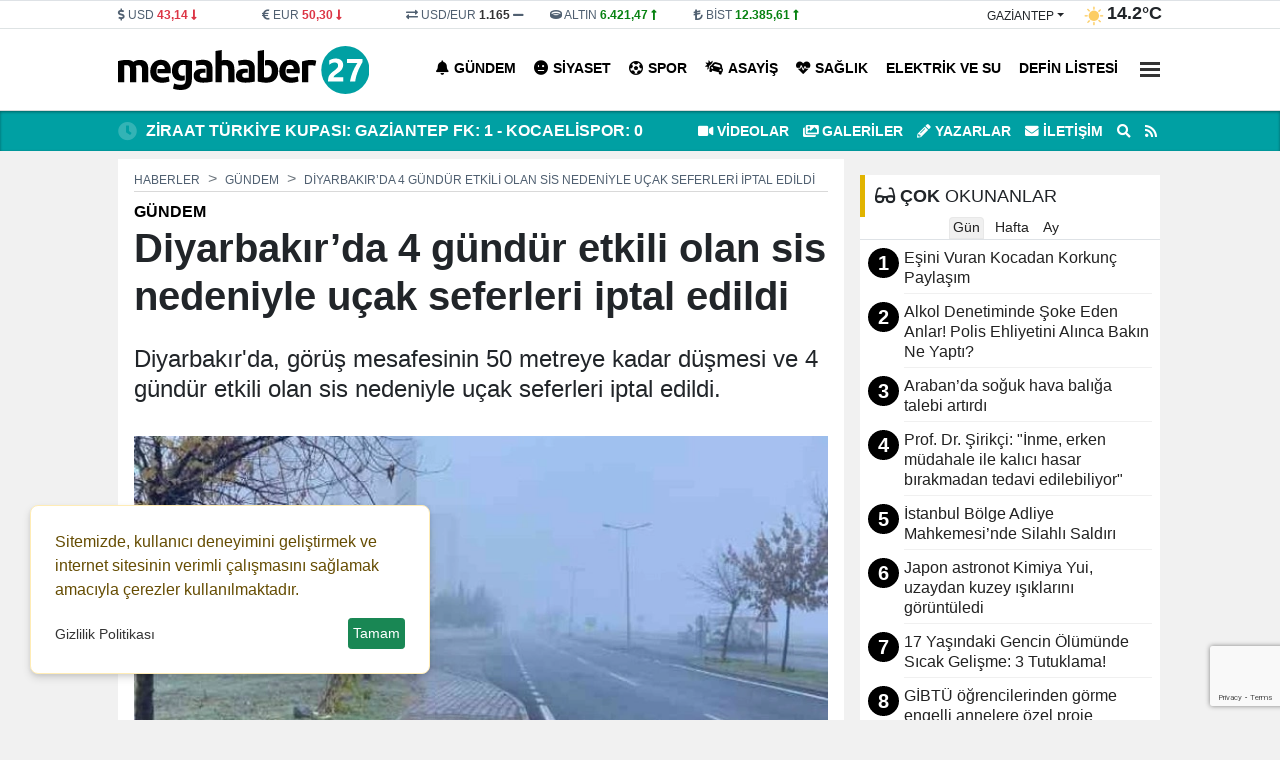

--- FILE ---
content_type: text/html; charset=UTF-8
request_url: https://www.megahaber27.com/haber/diyarbakirda-4-gundur-etkili-olan-sis-nedeniyle-ucak-seferleri-iptal-edildi-240673.html
body_size: 17776
content:
<!DOCTYPE html>
<html lang="tr" lang="ltr">
<head>
	<meta charset="utf-8">
    	<title>Diyarbakır’da 4 gündür etkili olan sis nedeniyle uçak seferleri iptal edildi - Gaziantep Haberler - Gaziantep Son Dakika Haber | Mega Haber 27 </title>	<meta name="description" content="Diyarbakır'da, görüş mesafesinin 50 metreye kadar düşmesi ve 4 gündür etkili olan sis nedeniyle uçak seferleri iptal edildi.">	<meta name="title" content="Diyarbakır’da 4 gündür etkili olan sis nedeniyle uçak seferleri iptal edildi - Gaziantep Haberler - Gaziantep Son Dakika Haber | Mega Haber 27 ">	<meta name="datePublished" content="2022-12-20T14:09:57+03:00">	<meta name="dateModified" content="2022-12-20T14:09:57+03:00">	<meta name="url" content="https://www.megahaber27.com/haber/diyarbakirda-4-gundur-etkili-olan-sis-nedeniyle-ucak-seferleri-iptal-edildi-240673.html">	<meta name="articleSection" content="news">	<meta name="articleAuthor" content="Gaziantep Haberleri">	<link rel="canonical" href="https://www.megahaber27.com/haber/diyarbakirda-4-gundur-etkili-olan-sis-nedeniyle-ucak-seferleri-iptal-edildi-240673.html">	<link rel="amphtml" href="https://www.megahaber27.com/amp/haber/diyarbakirda-4-gundur-etkili-olan-sis-nedeniyle-ucak-seferleri-iptal-edildi-240673.html">   	<link rel="alternate" media="only screen and (max-width: 1024px)" href="https://www.megahaber27.com/mobil/haber/diyarbakirda-4-gundur-etkili-olan-sis-nedeniyle-ucak-seferleri-iptal-edildi-240673.html">		<link rel="image_src" type="image/jpeg" href="https://www.megahaber27.com/files/uploads/news/default/diyarbakirda-4-gundur-etkili-olan-sis-nedeniyle-ucak-seferleri-iptal-edildi.webp?t=1768365574">	<link rel="thumbnail" type="image/jpeg" href="https://www.megahaber27.com/files/uploads/news/default/diyarbakirda-4-gundur-etkili-olan-sis-nedeniyle-ucak-seferleri-iptal-edildi.webp?t=1768365574">     		<!-- Open Graph -->	<meta property="og:type" content="article">	<meta property="og:url" content="https://www.megahaber27.com/haber/diyarbakirda-4-gundur-etkili-olan-sis-nedeniyle-ucak-seferleri-iptal-edildi-240673.html">	<meta property="og:title" content="Diyarbakır’da 4 gündür etkili olan sis nedeniyle uçak seferleri iptal edildi">	<meta property="og:site_name" content="Gaziantep Son Dakika Haber | Mega Haber 27 ">	<meta property="og:description" content="Diyarbakır'da, görüş mesafesinin 50 metreye kadar düşmesi ve 4 gündür etkili olan sis nedeniyle uçak seferleri iptal edildi.">       <meta property="og:image" content="https://www.megahaber27.com/files/uploads/news/default/diyarbakirda-4-gundur-etkili-olan-sis-nedeniyle-ucak-seferleri-iptal-edildi.webp?t=1768365574">   	<meta property="og:image:width" content="1280" />		<meta property="og:image:height" content="720" />		<meta property="og:image:type" content="image/webp" />		<meta property="og:image:alt" content="Diyarbakır’da 4 gündür etkili olan sis nedeniyle uçak seferleri iptal edildi">    <!-- /Open Graph End -->		<!-- Twitter Card -->	<meta name="twitter:card" content="summary_large_image">	<meta name="twitter:title" content="Diyarbakır’da 4 gündür etkili olan sis nedeniyle uçak seferleri iptal edildi">	<meta name="twitter:description" content="Diyarbakır'da, görüş mesafesinin 50 metreye kadar düşmesi ve 4 gündür etkili olan sis nedeniyle uçak seferleri iptal edildi."> 	<meta name="twitter:image" content="https://www.megahaber27.com/files/uploads/news/default/diyarbakirda-4-gundur-etkili-olan-sis-nedeniyle-ucak-seferleri-iptal-edildi.webp?t=1768365574">     	<!-- /Twitter Card End -->		<meta itemprop="name" content="Diyarbakır’da 4 gündür etkili olan sis nedeniyle uçak seferleri iptal edildi">    	<meta itemprop="identifier" name="articleid" content="240673">    <meta itemprop="mainEntityOfPage" content="https://www.megahaber27.com/haber/diyarbakirda-4-gundur-etkili-olan-sis-nedeniyle-ucak-seferleri-iptal-edildi-240673.html">	<meta itemprop="isFamilyFriendly" content="true">	<meta itemprop="publishingPrinciples" content="https://www.megahaber27.com/bilgi/gizlilik.html">	<meta itemprop="dateModified" content="2022-12-20T14:09:57+03:00">	<meta itemprop="dateCreated" content="2022-12-20T14:09:57+03:00">	<meta itemprop="articleSection" content="Gündem">	<meta itemprop="inLanguage" content="tr-TR">	<meta itemprop="genre" content="news" name="medium">    	<meta itemprop="name" content="Gaziantep Son Dakika Haber | Mega Haber 27 " />
    <meta http-equiv="refresh" content="1200" />	<meta name="viewport" content="width=device-width,minimum-scale=1,initial-scale=1">
    <meta name="referrer" content="no-referrer" />	<meta property="og:locale:alternate" content="tr_TR" />
	<meta name="twitter:widgets:theme" content="light">
	<meta name="twitter:widgets:border-color" content="#55acee">
	<base href="https://www.megahaber27.com/" />
	
	<link rel="shortcut icon" href="https://www.megahaber27.com/files/uploads/logo/b65d491cad.png" />
	<link rel="alternate" type="application/rss+xml" title="RSS" href="https://www.megahaber27.com/xml/rss.xml" />
		
	<link rel="preload" as="style" href="//use.fontawesome.com/releases/v5.8.1/css/all.css" onload="this.onload=null;this.rel='stylesheet'">
	<link rel="stylesheet" as="style" href="https://www.megahaber27.com/theme/clean/css/clean.css?v=1768365574">
	<noscript><link rel="stylesheet" as="style" href="//use.fontawesome.com/releases/v5.8.1/css/all.css"></noscript>
	 
	<script src="https://www.megahaber27.com/theme/clean/js/main.js?v=8.7.2"></script>
	<link rel="preload" as="image" href="https://www.megahaber27.com/files/uploads/news/default/diyarbakirda-4-gundur-etkili-olan-sis-nedeniyle-ucak-seferleri-iptal-edildi.webp" />
	<link rel="search" type="application/opensearchdescription+xml" href="https://www.megahaber27.com/xml/opensearch.xml" title="Gaziantep Mega Haber" />
	 <meta property="fb:admins" content="687309472"/> 
<meta property="fb:app_id" content="534433097760244"/> 
<script async src="https://pagead2.googlesyndication.com/pagead/js/adsbygoogle.js?client=ca-pub-7243860785939610"
     crossorigin="anonymous"></script>
<style>
:root {
    --primary-bg: #000000;
    --primary-text: #ffffff;
    --radius-lg: 0;
    --radius-sm: 0;
    --link-color: #222222;
    --link-color-hover: #000000;
}
 

#headline .owl-pagination {
       background: #ffffff;
    border-top: 1px solid #ffffff;
   }
.manset_stil_1 .title, #lastMinute {
 background-color: rgb(0 160 163) ;
text-transform:uppercase;
}
#headline_sub_container {
   
    background-color: #dcfcfd;
 text-transform:uppercase;
}
#headline_sub_container .item a {
 
    font-size: 100%;
    
}
</style>
 		<!-- Google Tag Manager -->
	<script>(function(w,d,s,l,i){w[l]=w[l]||[];w[l].push({'gtm.start':
	new Date().getTime(),event:'gtm.js'});var f=d.getElementsByTagName(s)[0],
	j=d.createElement(s),dl=l!='dataLayer'?'&l='+l:'';j.async=true;j.src=
	'https://www.googletagmanager.com/gtm.js?id='+i+dl;f.parentNode.insertBefore(j,f);
	})(window,document,'script','dataLayer','GTM-MTJ4FFTK');</script>
	<!-- End Google Tag Manager -->
	<link rel="dns-prefetch" href="//www.googletagmanager.com" />
	<script data-cfasync="false" defer src="https://www.googletagmanager.com/gtag/js?id=G-XKBY059WP9"></script>
	<script data-cfasync="false">window.dataLayer = window.dataLayer || [];function gtag(){dataLayer.push(arguments);}	gtag('js', new Date());	gtag('config', 'G-XKBY059WP9', {  cookie_flags: 'max-age=7200;secure;samesite=none'});	</script>
	 
</head>
<body>
<!-- Google Tag Manager (noscript) -->
<noscript><iframe src="https://www.googletagmanager.com/ns.html?id=GTM-MTJ4FFTK"
height="0" width="0" style="display:none;visibility:hidden"></iframe></noscript>
<!-- End Google Tag Manager (noscript) -->
  
<header>
<div id="block_33" class="block border-bottom">	<div class="block-body">	</div></div><div id="block_3" class="block ">	<div class="block-body"><div id="header_finans_hava" class="block_body fixed-top0">
  <div class="container">
    <div class="row g-0">
      <div class="col-8 order-0"> 
	<div id="block_currency" class="block_body row">
        <div class="dollar col pr-0">
            <i class="fa fa-dollar-sign"></i>
            <span class="name">USD</span>
            <span class="val">0,0000</span>
            <span class="fas fa-minus"></span>
        </div>
        <div class="euro col pr-0">
            <i class="fa fa-euro-sign"></i>
            <span class="name">EUR</span>
            <span class="val">0,0000</span>
            <span class="fas fa-minus"></span>
        </div>

        <div class="usdeur col pr-0">
            <i class="fa fa-exchange-alt"></i>
            <span class="name">USD/EUR</span>
            <span class="val">0,00</span>
            <span class="fas fa-minus"></span>
        </div>
        <div class="gold col pr-0">
            <i class="fa fa-ring"></i>
            <span class="name">ALTIN</span>
            <span class="val">000,00</span>
            <span class="fas fa-minus"></span>
        </div>
        <div class="bist col pr-0">
            <i class="fa fa-lira-sign"></i>
            <span class="name">BİST</span>
            <span class="val">0.000</span>
            <span class="fas fa-minus"></span>
        </div>
    </div>
	<script>
		function get_currency() {
			var request = $.ajax({
				url: "/cache/currency.json?time=" + Date(),
				method: "GET",
				dataType: "JSON"
			});
			request.done(function(response) {
				$("#block_currency .dollar .val").html(response.USD[0].sales).attr('title',response.USD[0].change)
				if (response.USD[0].status == -1) {
					$("#block_currency .dollar .val").addClass("red");
					$("#block_currency .dollar .fas").removeClass("fa-minus").addClass("red fa-long-arrow-alt-down");
				} else if (response.USD[0].status == 1) {
					$("#block_currency .dollar .val").addClass("green");
					$("#block_currency .dollar .fas").removeClass("fa-minus").addClass("green fa-long-arrow-alt-up");
				} else {
					$("#block_currency .dollar .val").addClass("gray");
					$("#block_currency .dollar .fas").addClass("gray");
				}
				$("#block_currency .euro .val").html(response.EUR[0].sales).attr('title',response.EUR[0].change)
				if (response.EUR[0].status == -1) {
					$("#block_currency .euro .val").addClass("red");
					$("#block_currency .euro .fas").removeClass("fa-minus").addClass("red fa-long-arrow-alt-down");
				} else if (response.EUR[0].status == 1) {
					$("#block_currency .euro .val").addClass("green");
					$("#block_currency .euro .fas").removeClass("fa-minus").addClass("green fa-long-arrow-alt-up");
				} else {
					$("#block_currency .euro .val").addClass("gray");
					$("#block_currency .euro .fas").addClass("gray");
				}

				$("#block_currency .usdeur .val").html(response.USDEUR[0].sales).attr('title',response.USDEUR[0].change)
				if (response.USDEUR[0].status == -1) {
					$("#block_currency .usdeur .val").addClass("red");
					$("#block_currency .usdeur .fas").removeClass("fa-minus").addClass("red fa-long-arrow-alt-down");
				} else if (response.USDEUR[0].status == 1) {
					$("#block_currency .usdeur .val").addClass("green");
					$("#block_currency .usdeur .fas").removeClass("fa-minus").addClass("green fa-long-arrow-alt-up");
				} else {
					$("#block_currency .usdeur .val").addClass("gray");
					$("#block_currency .usdeur .fas").addClass("gray");
				}

				$("#block_currency .gold .val").html(response.GOLD[0].sales).attr('title',response.GOLD[0].change)
				if (response.GOLD[0].status == -1) {
					$("#block_currency .gold .val").addClass("red");
					$("#block_currency .gold .fas").removeClass("fa-minus").addClass("red fa-long-arrow-alt-down");
				} else if (response.GOLD[0].status == 1) {
					$("#block_currency .gold .val").addClass("green");
					$("#block_currency .gold .fas").removeClass("fa-minus").addClass("green fa-long-arrow-alt-up");
				} else {
					$("#block_currency .gold .val").addClass("gray");
					$("#block_currency .gold .fas").addClass("gray");
				}
				$("#block_currency .bist .val").html(response.BITS[0].sales).attr('title',response.BITS[0].change)
				if (response.BITS[0].status == -1) {
					$("#block_currency .bist .val").addClass("red");
					$("#block_currency .bist .fas").removeClass("fa-minus").addClass("red fa-long-arrow-alt-down");
				} else if (response.BITS[0].status == 1) {
					$("#block_currency .bist .val").addClass("green");
					$("#block_currency .bist .fas").removeClass("fa-minus").addClass("green fa-long-arrow-alt-up");
				} else {
					$("#block_currency .bist .val").addClass("gray");
					$("#block_currency .bist .fas").addClass("gray");
				}
			});
		}
		
		document.addEventListener("DOMContentLoaded", function(event) {		
			get_currency();
		});
	</script>
	 
   </div>
      <div class="col-4 order-1">    <div id="block_weather">
        <div class="loading">
            <img width="20" height="20" src="https://www.megahaber27.com/theme/clean/images/loading-ring.svg">
        </div>
        <div class="weather text-end">
			<span>
				<div class="dropdown">
				  <button onclick="get('/files/cache/hava_iller.html','#hava_iller')" class="btn dropdown-toggle" type="button" id="dropdownWeather" data-bs-toggle="dropdown" aria-expanded="false">
					gaziantep				  </button>
				  <ul id="hava_iller" class="dropdown-menu dropdown-menu-end" aria-labelledby="dropdownWeather">
									  </ul>
				</div>
			</span>
            <span class="icon"></span>
            <span class="derece"></span>
        </div>
    </div>
    <script>
	 
		function get_weather(city) {
			
            $("#block_weather select").prop("disabled", true);
            $("#block_weather .loading").show();
            var request = $.ajax({
                url: "/cache/hava_"+city+".json?time=" + Date() ,
                method: "GET",
                dataType: "JSON"
            });
            request.done(function( response ) {
				console.log( response );
				$('#block_weather .dropdown-menu a').removeClass('active');
				$('#block_weather #w_' + city).addClass('active');
                $("#block_weather #dropdownWeather").html(response.city);
                $("#block_weather .date").html('14 OCAK Çarşamba');
                $("#block_weather .title").html(response.title);
                $("#block_weather .icon").html('<img width="20" height="20" alt="Sıcaklık" src="" />');
                $("#block_weather .icon img").attr("src",response.icon);
                $("#block_weather .derece").html(response.temperature);
                setCook("weather_city", city, 3600) ;
            });
            request.always(function () {
                $("#block_weather select").prop("disabled", false);
                $("#block_weather .loading").hide();
            })
        }
		
		document.addEventListener("DOMContentLoaded", function(event) {		
			get_weather('gaziantep');
		});


    </script>
 </div>
    </div>
  </div>
</div>	</div></div><div id="block_4" class="block ">	<div class="block-body"><div id="navigation">
  <div class="container">
    <div class="row g-0">
		<div class="col order-0 d-flex align-items-center">
		  <a id="logo" href="/" title="Gaziantep Mega Haber"><img src="https://www.megahaber27.com/files/uploads/logo/92c2a382a2.svg" alt="Gaziantep Mega Haber"></a>
		</div>
		<div class="col order-1"  id="top_navbar">
			<nav class="navbar navbar-expand-md navbar-light float-end ">
				<div class="collapse navbar-collapse" id="navbarNavDropdown">
					<ul class="navbar-nav">
					                                      
					  <li class="nav-item"><a class="nav-link new_window " href="https://www.megahaber27.com/haberler/gundem/" style="color:#000000"><i class="fas fa-bell"></i>Gündem</a></li>
					                                      
					  <li class="nav-item"><a class="nav-link new_window " href="https://www.megahaber27.com/haberler/siyaset/" style="color:#000000"><i class="fas fa-meh"></i>Siyaset</a></li>
					                                      
					  <li class="nav-item"><a class="nav-link new_window " href="https://www.megahaber27.com/haberler/spor/" style="color:#000000"><i class="fas fa-futbol"></i>Spor</a></li>
					                                      
					  <li class="nav-item"><a class="nav-link new_window " href="https://www.megahaber27.com/haberler/asayis/" style="color:#000000"><i class="fas fa-car-crash"></i>Asayiş</a></li>
					                                      
					  <li class="nav-item"><a class="nav-link new_window " href="https://www.megahaber27.com/haberler/saglik/" style="color:#000000"><i class="fas fa-heartbeat"></i>Sağlık</a></li>
					                                      
					  <li class="nav-item"><a class="nav-link new_window " href="https://www.megahaber27.com/haberler/elektrik-ve-su/" style="color:#000000">Elektrik ve Su</a></li>
					                                      
					  <li class="nav-item"><a class="nav-link new_window " href="https://www.megahaber27.com/haberler/defin-listesi/" style="color:#000000">Defin Listesi</a></li>
					   
					  <li class="nav-item dropdown">
						<a title="Diğer Kategoriler" class="nav-link" href="#" id="navbarDropdown" role="button" data-bs-toggle="dropdown" aria-expanded="false">
													 
							  <div class="bar1"></div>
							  <div class="bar2"></div>
							  <div class="bar3"></div>

						</a>
						<ul class="dropdown-menu dropdown-menu-end" aria-labelledby="navbarDropdown">
							                                      
								<li><a class="dropdown-item new_window " href="https://www.megahaber27.com/haberler/kultur/"><i class="fas fa-book"></i> Kültür</a></li>
							                                      
								<li><a class="dropdown-item new_window " href="https://www.megahaber27.com/haberler/oyun/"><i class="fas fa-chess"></i> Oyun</a></li>
							                                      
								<li><a class="dropdown-item new_window " href="https://www.megahaber27.com/haberler/ozel-haber/"> Özel Haber</a></li>
							                                      
								<li><a class="dropdown-item new_window " href="https://www.megahaber27.com/haberler/yeme-icme/"><i class="fas fa-utensils"></i> Yeme İçme</a></li>
							                                      
								<li><a class="dropdown-item new_window " href="https://www.megahaber27.com/haberler/yasam/"><i class="fa fa-heart-o"></i> Yaşam</a></li>
							                                      
								<li><a class="dropdown-item new_window " href="https://www.megahaber27.com/haberler/teknoloji/"><i class="fas fa-gamepad"></i> Teknoloji</a></li>
							                                      
								<li><a class="dropdown-item new_window " href="https://www.megahaber27.com/haberler/magazin/"><i class="fas fa-guitar"></i> Magazin</a></li>
							                                      
								<li><a class="dropdown-item new_window " href="https://www.megahaber27.com/haberler/dunya/"><i class="fas fa-globe-africa"></i> Dünya</a></li>
							                                      
								<li><a class="dropdown-item new_window " href="https://www.megahaber27.com/haberler/egitim/"><i class="fas fa-graduation-cap"></i> Eğitim</a></li>
							                                      
								<li><a class="dropdown-item new_window " href="https://www.megahaber27.com/haberler/ekonomi/"><i class="fas fa-lira-sign"></i> Ekonomi</a></li>
							  						</ul>
					  </li> 
					   
					</ul>
				</div>
			</nav>
		</div>
    </div>
  </div>
</div>	</div></div><div id="block_5" class="block ">	<div class="block-body"><div id="lastMinute">
	<div class="container">
		<div class="row g-0">
			<div class="col-6 text-end">
				<div class="title saving"><i class="fas fa-clock"></i></div>
				<div class="hot_news" id="hot-news">
										<a class="item" href="https://www.megahaber27.com/haber/ziraat-turkiye-kupasi-gaziantep-fk-1-kocaelispor-0-mac-sonucu-298161.html">Ziraat Türkiye Kupası: Gaziantep FK: 1 - Kocaelispor: 0 (Maç sonucu)</a>
										<a class="item" href="https://www.megahaber27.com/haber/ziraat-turkiye-kupasi-gaziantep-fk-0-kocaelispor-0-ilk-yari-298160.html">Ziraat Türkiye Kupası: Gaziantep FK: 0 - Kocaelispor: 0 (İlk yarı)</a>
										<a class="item" href="https://www.megahaber27.com/haber/adana-da-tasli-sopali-silahli-kavga-1-olu-5-yarali-298154.html">Adana’da taşlı, sopalı, silahlı kavga: 1 ölü, 5 yaralı</a>
										<a class="item" href="https://www.megahaber27.com/haber/istanbul-bolge-adliye-mahkemesi-nde-silahli-saldiri-298144.html">İstanbul Bölge Adliye Mahkemesi’nde Silahlı Saldırı</a>
										<a class="item" href="https://www.megahaber27.com/haber/abd-den-vatandaslarina-quot-iran-i-derhal-terk-edin-quot-cagrisi-298143.html">ABD'den vatandaşlarına &quot;İran'ı derhal terk edin&quot; çağrısı</a>
										<a class="item" href="https://www.megahaber27.com/haber/firat-in-batisi-icin-kapali-askeri-bolge-karari-298140.html">Fırat'ın Batısı İçin 'Kapalı Askeri Bölge' Kararı!</a>
										<a class="item" href="https://www.megahaber27.com/haber/17-yasindaki-gencin-olumunde-sicak-gelisme-3-tutuklama-298129.html">17 Yaşındaki Gencin Ölümünde Sıcak Gelişme: 3 Tutuklama!</a>
										<a class="item" href="https://www.megahaber27.com/haber/urdun-ve-bahreyn-suriye-nin-yeniden-insa-ve-istikrar-cabalarina-desteklerini-teyit-etti-298124.html">Ürdün ve Bahreyn Suriye’nin Yeniden İnşa ve İstikrar Çabalarına Desteklerini Teyit Etti</a>
										<a class="item" href="https://www.megahaber27.com/haber/suriye-arap-ordusu-halep-te-sdg-orgutunun-yapacagi-her-turlu-eyleme-karsilik-verilecek-298123.html">Suriye Arap Ordusu: Halep’te SDG Örgütünün Yapacağı Her Türlü Eyleme Karşılık Verilecek</a>
										<a class="item" href="https://www.megahaber27.com/haber/gaziantep-te-etkili-olan-sis-gorus-mesafesini-dusurdu-298118.html">Gaziantep'te etkili olan sis görüş mesafesini düşürdü</a>
									</div>
			</div>
			<div class="col-6 text-start">
				<ul class="top_header_menu">
					<li><a class="text-uppercase" href="https://www.megahaber27.com/videolar/"><i class="fas fa-video"></i> VİDEOLAR</a></li>					<li><a class="text-uppercase" href="https://www.megahaber27.com/galeriler/"><i class="fas fa-images"></i> GALERİLER</a></li>					<li><a class="text-uppercase" href="https://www.megahaber27.com/yazarlar/"><i class="fas fa-pencil-alt"></i> Yazarlar</a></li>					<li><a title="İletişim" href="/bilgi/iletisim.html" class="text-uppercase"><i class="fas fa-envelope"></i> İletişim</a></li>
					<li><a title="Arama" href="#search_form" id="open_search"><i class="fas fa-search"></i></a></li>
					<li><a title="RSS"  href="https://www.megahaber27.com/xml/rss.xml"><i class="fa fa-rss"></i></a></li>
				</ul>
			</div>
		</div>
	</div>
</div>	</div></div> 
</header>
<main id="page_container">
		<div class="container">
	
		<div class="pageskin" >
						
					</div>
	
		<script type = "application/ld+json" > {
        "@context": "https:\/\/schema.org",
        "@type": "WebSite",
        "url": "https:\/\/www.megahaber27.com",
        "potentialAction": {
            "@type": "SearchAction",
            "target": "https:\/\/www.megahaber27.com\/search.html?q={query}",
            "query-input": "required name=query"
        }
    }
</script> 
<script type = "application/ld+json" > {
        "@context": "https:\/\/schema.org",
        "@type": "NewsMediaOrganization",
        "url": "https:\/\/www.megahaber27.com",
        "name": "Gaziantep Mega Haber",
        "logo": "https:\/\/www.megahaber27.com\/files\/uploads\/logo\/92c2a382a2.svg",
        "location": {
            "@type": "Place",
            "address": {
                "@type": "PostalAddress",
				"addressCountry": "TR",
				"addressLocality": "GAZ\u0130ANTEP",
				"addressRegion": "GAZ\u0130ANTEP",
				"postalCode": "27100",
				"streetAddress": "\u0130ncilip\u0131nar Mah. K\u0131br\u0131s Cad.\r\nAfak \u0130\u015f Merkezi Kat: 1 No :3-4-5\r\n\u015eehitkamil \/ Gaziantep"            }
        },
		"sameAs": [
			"https:\/\/www.facebook.com\/megahaber27\/",			"https:\/\/www.instagram.com\/megahaber27\/",			"https:\/\/twitter.com\/megahaber27",			"https:\/\/www.youtube.com\/channel\/youtube_page_url",			"https:\/\/www.megahaber27.com"		]
    } 
</script> 
<script type = "application/ld+json" > 
	{
        "@context": "https:\/\/schema.org",
        "@type": "NewsArticle",
        "articleSection": "G\u00fcndem",
			"headline": "Diyarbak\u0131r\u2019da 4 g\u00fcnd\u00fcr etkili olan sis nedeniyle u\u00e7ak seferleri iptal edildi",
			"description": "Diyarbak\u0131r'da, g\u00f6r\u00fc\u015f mesafesinin 50 metreye kadar d\u00fc\u015fmesi ve 4 g\u00fcnd\u00fcr etkili olan sis nedeniyle u\u00e7ak seferleri iptal edildi.",
			"articleBody": "<p>Diyarbak\u0131r'da, g\u00f6r\u00fc\u015f mesafesinin 50 metreye kadar d\u00fc\u015fmesi ve 4 g\u00fcnd\u00fcr etkili olan sis nedeniyle u\u00e7ak seferleri iptal edildi.<\/p><p>Diyarbak\u0131r'\u0131 4 g\u00fcnd\u00fcr etkisi alt\u0131na alan yo\u011fun sis, u\u00e7ak seferlerini etkilemeye devam ediyor. Sabah saatlerinde gecikmeli ger\u00e7ekle\u015fen seferler, g\u00f6r\u00fc\u015f mesafesinin 50 metreye kadar d\u00fc\u015fmesiyle yeniden iptal edildi. Ankara ve \u0130stanbul u\u00e7u\u015flar\u0131 iptal edilirken saat 10.20'de planlanan Almanya Hannover u\u00e7u\u015fu ise ak\u015fam 19.55'e al\u0131nd\u0131.<\/p>",
			"name": "Diyarbak\u0131r\u2019da 4 g\u00fcnd\u00fcr etkili olan sis nedeniyle u\u00e7ak seferleri iptal edildi",
			"thumbnailUrl": "https:\/\/www.megahaber27.com\/files\/uploads\/news\/default\/diyarbakirda-4-gundur-etkili-olan-sis-nedeniyle-ucak-seferleri-iptal-edildi.webp",
			"inLanguage": "tr-TR",
			"genre": "news",
			"publishingPrinciples": "https:\/\/www.megahaber27.com\/bilgi\/yayin-ilkeleri.html",
			"mainEntityOfPage": { "@type": "WebPage", "@id": "https:\/\/www.megahaber27.com\/haber\/diyarbakirda-4-gundur-etkili-olan-sis-nedeniyle-ucak-seferleri-iptal-edildi-240673.html" },
			"hasPart": { "@type": "WebPageElement", "isAccessibleForFree": true, "cssSelector": "h1, h2, article" },
			"isFamilyFriendly": "True",
			"isAccessibleForFree": "True",
			 
			"dateCreated ": "2022-12-20T14:09:57+03:00",
			"datePublished": "2022-12-20T14:09:57+03:00",
			"dateModified": "2022-12-20T14:09:57+03:00",
			"wordCount": "59",

			"typicalAgeRange ": "7-",
			"image": {
				"@type": "ImageObject",
				"contentUrl": "https://www.megahaber27.com/files/uploads/news/default/diyarbakirda-4-gundur-etkili-olan-sis-nedeniyle-ucak-seferleri-iptal-edildi.webp",
				"caption": "Diyarbak\u0131r\u2019da 4 g\u00fcnd\u00fcr etkili olan sis nedeniyle u\u00e7ak seferleri iptal edildi",
				"name": "Diyarbak\u0131r\u2019da 4 g\u00fcnd\u00fcr etkili olan sis nedeniyle u\u00e7ak seferleri iptal edildi",
				"representativeOfPage": "True",
				"datePublished": "2022-12-20T14:09:57+03:00",
				"description": "Diyarbak\u0131r'da, g\u00f6r\u00fc\u015f mesafesinin 50 metreye kadar d\u00fc\u015fmesi ve 4 g\u00fcnd\u00fcr etkili olan sis nedeniyle u\u00e7ak seferleri iptal edildi.",
				"url": "https://www.megahaber27.com/files/uploads/news/default/diyarbakirda-4-gundur-etkili-olan-sis-nedeniyle-ucak-seferleri-iptal-edildi.webp",
				"width": "1280",
				"height": "720"
			},
						"author": {
				"@type": "Person",
				"name": "Gaziantep Haberleri",
				"url": "https:\/\/www.megahaber27.com"			} 

			 
    } 
</script>
<div id="newsDetail" class="row gx-3 bik0" data-sticky_parent>	
	<div class="col-8 container_left">
		<article class="mb-3">
			 
			<nav aria-label="breadcrumb" style="--bs-breadcrumb-divider: '>';">
				<ol class="breadcrumb" itemscope="" itemtype="http://schema.org/BreadcrumbList">
				  <li class="breadcrumb-item" itemprop="itemListElement" itemscope="" itemtype="http://schema.org/ListItem"><a itemprop="item" href="/" title="Haberler"><span itemprop="name">Haberler</span></a><meta itemprop="position" content="1" /></li>
				  <li class="breadcrumb-item" itemprop="itemListElement" itemscope="" itemtype="http://schema.org/ListItem"><a itemprop="item" href="https://www.megahaber27.com/haberler/gundem/" title="Gündem"><span itemprop="name">Gündem</span></a><meta itemprop="position" content="2" /></li>				  <li class="breadcrumb-item active" aria-current="page" itemprop="itemListElement" itemscope="" itemtype="http://schema.org/ListItem"><a itemprop="item" href="https://www.megahaber27.com/haber/diyarbakirda-4-gundur-etkili-olan-sis-nedeniyle-ucak-seferleri-iptal-edildi-240673.html" title="Diyarbakır’da 4 gündür etkili olan sis nedeniyle uçak seferleri iptal edildi"><span  itemprop="name">Diyarbakır’da 4 gündür etkili olan sis nedeniyle uçak seferleri iptal edildi</span></a><meta itemprop="position" content="3" /></li>
				</ol>
			</nav>
			
			<div class="category-name">Gündem</div>   
			<h1 itemprop="headline">Diyarbakır’da 4 gündür etkili olan sis nedeniyle uçak seferleri iptal edildi</h1>
						<p class="spot" itemprop="description">Diyarbakır'da, görüş mesafesinin 50 metreye kadar düşmesi ve 4 gündür etkili olan sis nedeniyle uçak seferleri iptal edildi.</p>

			<div class="content" itemprop="articleBody">				  <img class="news-image" width="726" height="408" onerror="defImage(this)" loading="lazy" src="https://www.megahaber27.com/files/uploads/news/default/diyarbakirda-4-gundur-etkili-olan-sis-nedeniyle-ucak-seferleri-iptal-edildi.webp" alt="Diyarbakır’da 4 gündür etkili olan sis nedeniyle uçak seferleri iptal edildi">
			  				<div class="info_bar">
					<div class="row">
						<div id="news-date" class="col">
							     
							<div class="c_date">
								<div title="Eklenme Tarihi"><i class="far fa-clock"></i> 20-12-2022 14:09</div>
																							</div>
													</div>
						<div id="news-google" class="col-3">
															<a href="https://news.google.com/publications/CAAqBwgKMPPGnwswgNG3Aw?oc=3&ceid=TR:tr" rel="noopener" target="_blank" title="Google News Abone Ol"><img alt="Google News" height="30" src="/theme/clean/images/google-news.svg"></a>
													</div>
						<div id="news-count" class="col-1 text-end"> 							<div class="socialize_info_badge">
							  <div class="share_count">
								<span class="number">296</span>
								<span class="text">OKUNMA</span>
							  </div>            
							</div>    
						</div>
						<div id="news-social" class="col-4 text-end">
							<div class="socialize_info_badge">
							  	<div class="social_icons">
		<a title="Facebook'da Paylaş" rel="noopener" class="facebook" target="_blank" onClick="return popup(this, 'share')" href="https://www.facebook.com/sharer.php?u=https://www.megahaber27.com/haber/diyarbakirda-4-gundur-etkili-olan-sis-nedeniyle-ucak-seferleri-iptal-edildi-240673.html"><i class="fab fa-facebook-f"></i></a>
		<a title="Twitter'da Paylaş" rel="noopener" class="twitter" target="_blank"  onClick="return popup(this, 'share')" href="https://twitter.com/intent/tweet?url=https://www.megahaber27.com/haber/diyarbakirda-4-gundur-etkili-olan-sis-nedeniyle-ucak-seferleri-iptal-edildi-240673.html&text=Diyarbakır’da 4 gündür etkili olan sis nedeniyle uçak seferleri iptal edildi"><i class="fab fa-twitter"></i></a>
		<a title="WhatsApp'ta Paylaş" rel="noopener" class="whatsapp" target="_blank" href="https://web.whatsapp.com/send?text=https://www.megahaber27.com/haber/diyarbakirda-4-gundur-etkili-olan-sis-nedeniyle-ucak-seferleri-iptal-edildi-240673.html Diyarbakır’da 4 gündür etkili olan sis nedeniyle uçak seferleri iptal edildi"><i class="fab fa-whatsapp"></i></a>
		<a title="Telegram'da Paylaş" rel="noopener" class="telegram" target="_blank"  onClick="return popup(this, 'share')" href="https://t.me/share/url?url=https://www.megahaber27.com/haber/diyarbakirda-4-gundur-etkili-olan-sis-nedeniyle-ucak-seferleri-iptal-edildi-240673.html&text=Diyarbakır’da 4 gündür etkili olan sis nedeniyle uçak seferleri iptal edildi"><i class="fab fa-telegram"></i></a>
	</div>
    
							</div>
						
						</div>
					</div>
				</div>
												<div class="article" property="articleBody">
					<p>Diyarbakır'da, görüş mesafesinin 50 metreye kadar düşmesi ve 4 gündür etkili olan sis nedeniyle uçak seferleri iptal edildi.</p><br /><p>Diyarbakır'ı 4 gündür etkisi altına alan yoğun sis, uçak seferlerini etkilemeye devam ediyor. Sabah saatlerinde gecikmeli gerçekleşen seferler, görüş mesafesinin 50 metreye kadar düşmesiyle yeniden iptal edildi. Ankara ve İstanbul uçuşları iptal edilirken saat 10.20'de planlanan Almanya Hannover uçuşu ise akşam 19.55'e alındı.</p> 									</div>
												
			  </div>
			  <div class="tags">
					<span><i class="fas fa-tags"></i> <a title="Diyarbakırda" href="https://www.megahaber27.com/etiket/Diyarbak%C4%B1rda">Diyarbakırda</a></span>
		<span><i class="fas fa-tags"></i> <a title="gündür" href="https://www.megahaber27.com/etiket/g%C3%BCnd%C3%BCr">gündür</a></span>
		<span><i class="fas fa-tags"></i> <a title="etkili" href="https://www.megahaber27.com/etiket/etkili">etkili</a></span>
		<span><i class="fas fa-tags"></i> <a title="olan" href="https://www.megahaber27.com/etiket/olan">olan</a></span>
		<span><i class="fas fa-tags"></i> <a title="sis" href="https://www.megahaber27.com/etiket/sis">sis</a></span>
		<span><i class="fas fa-tags"></i> <a title="nedeniyle" href="https://www.megahaber27.com/etiket/nedeniyle">nedeniyle</a></span>
		<span><i class="fas fa-tags"></i> <a title="uçak" href="https://www.megahaber27.com/etiket/u%C3%A7ak">uçak</a></span>
		<span><i class="fas fa-tags"></i> <a title="sefer" href="https://www.megahaber27.com/etiket/sefer">sefer</a></span>
		<span><i class="fas fa-tags"></i> <a title="iptal" href="https://www.megahaber27.com/etiket/iptal">iptal</a></span>
		<span><i class="fas fa-tags"></i> <a title="edildi" href="https://www.megahaber27.com/etiket/edildi">edildi</a></span>
				  </div>
			  
			 
		</article> 
		
        <a name="comment"></a>
        <div id="comment_container" class="block mb-3">
            <div class="block-title b-yesil"><i class="far fa-comments"></i> <span>SİZİN</span> DÜŞÜNCELERİNİZ?</div>
			
			<ul class="nav nav-pills justify-content-end" id="topnews-tab" role="tablist">
								<li class="nav-item" role="presentation">
					<a class="nav-link show active" id="pills-website-tab" data-bs-toggle="tab" href="#website" role="tab" aria-controls="website" aria-selected="true"><i class="fas fa-globe"></i> Website Yorumları</a>
				</li>							</ul>

            <div class="tab-content" id="pills-tabContent">

				                <div class="tab-pane fade show active" id="website" role="tabpanel" aria-labelledby="pills-website-tab">
                    <div class="post_comments">
						
                        <form id="commentForm" role="form" action="/haber/diyarbakirda-4-gundur-etkili-olan-sis-nedeniyle-ucak-seferleri-iptal-edildi-240673.html#comment" method="post">
                            <input type="hidden" value="0" name="commentid" id="commentid" />
                            <input type="hidden" value="1" name="action" />
                            <div class="row">

                                <div class="form_item col-6">
                                    <label class="sr-only" for="name">Adınız</label>
                                    <div class="input-group mb-3">
                                        <div class="input-group-text"><i class="fas fa-user-circle"></i></div>
										<input required type="text" class="form-control" id="name" placeholder="Adınız" name="name" value="">
                                    </div>
                                </div>

                                <div class="form_item col-6">
                                    <label class="sr-only" for="email">E-Posta</label>
                                    <div class="input-group mb-2">
                                        <div class="input-group-text"><i class="far fa-envelope"></i></div>
										<input required type="email" class="form-control" id="email" placeholder="E-Posta Adresiniz" name="email" value="">
                                    </div>
                                </div>

                                <div class="form_item col-12">
                                    <label class="sr-only" for="inlineFormInputGroup">Düşünceleriniz</label>
                                    <div class="input-group mb-2">
                                        <div class="input-group-text"><i class="far fa-comment-dots"></i></div>
										<textarea name="comment" id="comment" class="form-control"  placeholder="Yorumunuz" cols="3" rows="3"></textarea>
                                    </div>
                                </div>

                                <div class="form_item col-6">
																		<script src="https://www.google.com/recaptcha/api.js"></script>
																		<script>
									function submitForm() {
										document.getElementById('commentForm').submit();
									}
									</script>
								</div>
                                <div class="form_item col-6 text-end"><input data-sitekey="6Lfs_iAcAAAAAElu3zxuzpEj8yKV4M7eC7SuHZMZ" data-callback="submitForm" type="button" value="GÖNDER" class="btn btn-sm btn-success g-recaptcha" id="send_comment"></div>
						   </div>
                        </form>
						 
                               
                        <div class="comments">                         </div>
                    </div>
                </div>
				
                            </div>
		</div>
		 
        			<script>
			function comment_module(){
			$(".comment_action a.replay").click(function () {
				$("#replay_form").remove()
				var commentid = $(this).data("comment");
				var commentname = $(this).data("comment-name");
				console.log(commentid) ; 
				console.log(commentname) ; 
				var replay_form_template = ''+
					'<form role="form" id="replay_form" action="/haber/diyarbakirda-4-gundur-etkili-olan-sis-nedeniyle-ucak-seferleri-iptal-edildi-240673.html#comment" method="post">'+
					'    <input type="hidden" value="'+commentid+'" name="commentid" />'+
					'    <input type="hidden" value="1" name="action" />'+
					'    <div class="row">'+
					'        <div class="form_item col-6">'+
					'            <label class="sr-only" for="name">Adınız</label>'+
					'            <div class="input-group mb-2">'+
					'                <div class="input-group-text"> <i class="fas fa-user-circle"></i></div>'+
					'                <input required type="text" class="form-control" id="name" placeholder="Adınız" name="name" value="">'+
					'            </div>'+
					'        </div>'+
					'        <div class="form_item col-6">'+
					'            <label class="sr-only" for="email">E-Posta Adresiniz</label>'+
					'            <div class="input-group mb-2">'+
					'                <div class="input-group-text"><i class="fas fa-envelope"></i></div>'+
					'                <input required type="email" class="form-control" id="email" placeholder="E-Posta Adresiniz" name="email" value="">'+
					'            </div>'+
					'        </div>'+
					'        <div class="form_item col-12">'+
					'            <label class="sr-only" for="comment">Cevap</label>'+
					'            <div class="input-group mb-2">'+
					'                <div class="input-group-text"><i class="far fa-comment-dots"></i></div>'+
					'                <textarea required onkeyup="countChar(this)" name="comment" id="comment" class="form-control"  placeholder="@'+commentname+' Kullanıcısına Cevabınız" cols="3" rows="3"></textarea>'+
					'            </div>'+
					'        </div>'+
					'        <div class="form_item col-6">  <div class="g-recaptcha" id="captcha_container" data-sitekey="6Lfs_iAcAAAAAElu3zxuzpEj8yKV4M7eC7SuHZMZ"></div>  </div>'+
					'        <div class="form_item col-6 text-end"><input type="submit" value="GÖNDER" class="btn btn-sm btn-success" id="send_comment"></div>'+
					'    </div>'+
					'</form>';
					$(this).closest(".comment_action").after(replay_form_template)
					grecaptcha.render('captcha_container', {
						'sitekey': '6Lfs_iAcAAAAAElu3zxuzpEj8yKV4M7eC7SuHZMZ'
					});
				})

				$(".comment_action .report").click(function () {
					var commentid = $(this).data("comment");
					var commentid = $(this).data("comment");
					var request = $.ajax({
						url: "https://www.megahaber27.com/theme/clean/comment_report.php",
						method: "POST",
						data: { commentid : commentid },
						dataType: "HTML"
					});
					request.done(function( response ) {
						console.log(response)
					})
					request.fail(function( jqXHR, textStatus ) {
					});
				})
			}
			window.onload = function() {
				comment_module()
			};
			function onSubmit(token) {
				document.getElementById("commentForm").submit();
			}
			</script><div id="block_127" class="block "><div class="block-title bg-turquaz b-turquaz beyaz"><i class=""></i> FACEBOOK SAYFAMIZI TAKİP EDİN...</div>	<div class="block-body"><iframe src="https://www.facebook.com/plugins/page.php?href=https%3A%2F%2Fwww.facebook.com%2Fmegahaber27%2F&tabs&width=740&height=130&small_header=false&adapt_container_width=true&hide_cover=false&show_facepile=true&appId=3385100631617188" width="100%" height="130" style="border:none;overflow:hidden" scrolling="no" frameborder="0" allowfullscreen="true" allow="autoplay; clipboard-write; encrypted-media; picture-in-picture; web-share"></iframe>	</div></div><div id="block_119" class="block mb-3">	<div class="block-body">	</div></div><div id="block_40" class="block mb-3"><div class="block-title b-turquaz bg-turquaz beyaz"><i class="far fa-grin-wink"></i> <b>BUNLAR DA</b> İLGİNİZİ ÇEKEBİLİR</div>	<div class="block-body"><div class="home_news_container">
 	<div class=" row row-cols-3 g-2">
			<div class="col">
			<div class="card h-100">
			  <a class="news_img" href="https://www.megahaber27.com/haber/gazi-nin-ihmal-iddiasina-hastaneden-cevap-298159.html">
				<img width="230" height="130" onerror="defImage(this)" loading="lazy" src="https://www.megahaber27.com/files/uploads/news/small/gazi-nin-ihmal-iddiasina-hastaneden-cevap-820483.webp" class="card-img-top" alt="Gazi'nin ihmal iddiasına hastaneden cevap">
			  </a>
			  <div class="card-body">
				<a class="card-title" href="https://www.megahaber27.com/haber/gazi-nin-ihmal-iddiasina-hastaneden-cevap-298159.html">Gazi'nin ihmal iddiasına hastaneden cevap</a>
			  </div>
			</div>
		</div>
			<div class="col">
			<div class="card h-100">
			  <a class="news_img" href="https://www.megahaber27.com/haber/n-a-298158.html">
				<img width="230" height="130" onerror="defImage(this)" loading="lazy" src="https://www.megahaber27.com/files/uploads/news/small/n-a-558892.webp" class="card-img-top" alt="PAN AVRUPA AKDENİZ TERCİHLİ MENŞE KURALLARI EĞİTİMİ GAİB&rsquo;DE GER&Ccedil;EKLEŞTİRİLDİ">
			  </a>
			  <div class="card-body">
				<a class="card-title" href="https://www.megahaber27.com/haber/n-a-298158.html">PAN AVRUPA AKDENİZ TERCİHLİ MENŞE KURALLARI EĞİTİMİ GAİB’DE GERÇEKLEŞTİRİLDİ</a>
			  </div>
			</div>
		</div>
			<div class="col">
			<div class="card h-100">
			  <a class="news_img" href="https://www.megahaber27.com/haber/nizip-kitap-gunleri-kapilarini-acti-298157.html">
				<img width="230" height="130" onerror="defImage(this)" loading="lazy" src="https://www.megahaber27.com/files/uploads/news/small/nizip-kitap-gunleri-kapilarini-acti-387152.webp" class="card-img-top" alt="Nizip Kitap G&uuml;nleri kapılarını a&ccedil;tı">
			  </a>
			  <div class="card-body">
				<a class="card-title" href="https://www.megahaber27.com/haber/nizip-kitap-gunleri-kapilarini-acti-298157.html">Nizip Kitap Günleri kapılarını açtı</a>
			  </div>
			</div>
		</div>
			<div class="col">
			<div class="card h-100">
			  <a class="news_img" href="https://www.megahaber27.com/haber/n-a-298152.html">
				<img width="230" height="130" onerror="defImage(this)" loading="lazy" src="https://www.megahaber27.com/files/uploads/news/small/n-a-201782.webp" class="card-img-top" alt="GAZİK&Uuml;LT&Uuml;R, &ldquo;500. YILINDA MERCİDABIK SAVAŞI&rdquo; ADLI YAYINI OKUYUCUYLA BULUŞTURDU   ">
			  </a>
			  <div class="card-body">
				<a class="card-title" href="https://www.megahaber27.com/haber/n-a-298152.html">GAZİKÜLTÜR, “500. YILINDA MERCİDABIK SAVAŞI” ADLI YAYINI OKUYUCUYLA BULUŞTURDU   </a>
			  </div>
			</div>
		</div>
			<div class="col">
			<div class="card h-100">
			  <a class="news_img" href="https://www.megahaber27.com/haber/iran-daki-protestolarda-olu-sayisi-544-e-yukseldi-298149.html">
				<img width="230" height="130" onerror="defImage(this)" loading="lazy" src="https://www.megahaber27.com/files/uploads/news/small/iran-daki-protestolarda-olu-sayisi-544-e-yukseldi-11718.webp" class="card-img-top" alt="İran&rsquo;daki protestolarda &ouml;l&uuml; sayısı 544&rsquo;e y&uuml;kseldi">
			  </a>
			  <div class="card-body">
				<a class="card-title" href="https://www.megahaber27.com/haber/iran-daki-protestolarda-olu-sayisi-544-e-yukseldi-298149.html">İran’daki protestolarda ölü sayısı 544’e yükseldi</a>
			  </div>
			</div>
		</div>
			<div class="col">
			<div class="card h-100">
			  <a class="news_img" href="https://www.megahaber27.com/haber/bursa-da-3-makak-maymunu-koruma-altina-alindi-298147.html">
				<img width="230" height="130" onerror="defImage(this)" loading="lazy" src="https://www.megahaber27.com/files/uploads/news/small/bursa-da-3-makak-maymunu-koruma-altina-alindi-382913.webp" class="card-img-top" alt="Bursa'da 3 makak maymunu koruma altına alındı">
			  </a>
			  <div class="card-body">
				<a class="card-title" href="https://www.megahaber27.com/haber/bursa-da-3-makak-maymunu-koruma-altina-alindi-298147.html">Bursa'da 3 makak maymunu koruma altına alındı</a>
			  </div>
			</div>
		</div>
			<div class="col">
			<div class="card h-100">
			  <a class="news_img" href="https://www.megahaber27.com/haber/japon-astronot-kimiya-yui-uzaydan-kuzey-isiklarini-goruntuledi-298145.html">
				<img width="230" height="130" onerror="defImage(this)" loading="lazy" src="https://www.megahaber27.com/files/uploads/news/small/japon-astronot-kimiya-yui-uzaydan-kuzey-isiklarini-goruntuledi-606275.webp" class="card-img-top" alt="Japon astronot Kimiya Yui, uzaydan kuzey ışıklarını g&ouml;r&uuml;nt&uuml;ledi">
			  </a>
			  <div class="card-body">
				<a class="card-title" href="https://www.megahaber27.com/haber/japon-astronot-kimiya-yui-uzaydan-kuzey-isiklarini-goruntuledi-298145.html">Japon astronot Kimiya Yui, uzaydan kuzey ışıklarını görüntüledi</a>
			  </div>
			</div>
		</div>
			<div class="col">
			<div class="card h-100">
			  <a class="news_img" href="https://www.megahaber27.com/haber/araban-da-soguk-hava-baliga-talebi-artirdi-298141.html">
				<img width="230" height="130" onerror="defImage(this)" loading="lazy" src="https://www.megahaber27.com/files/uploads/news/small/araban-da-soguk-hava-baliga-talebi-artirdi-426437.webp" class="card-img-top" alt="Araban&rsquo;da soğuk hava balığa talebi artırdı">
			  </a>
			  <div class="card-body">
				<a class="card-title" href="https://www.megahaber27.com/haber/araban-da-soguk-hava-baliga-talebi-artirdi-298141.html">Araban’da soğuk hava balığa talebi artırdı</a>
			  </div>
			</div>
		</div>
			<div class="col">
			<div class="card h-100">
			  <a class="news_img" href="https://www.megahaber27.com/haber/firat-in-batisi-icin-kapali-askeri-bolge-karari-298140.html">
				<img width="230" height="130" onerror="defImage(this)" loading="lazy" src="https://www.megahaber27.com/files/uploads/news/small/firat-in-batisi-icin-kapali-askeri-bolge-karari-61958.webp" class="card-img-top" alt="Fırat'ın Batısı İ&ccedil;in 'Kapalı Askeri B&ouml;lge' Kararı!">
			  </a>
			  <div class="card-body">
				<a class="card-title" href="https://www.megahaber27.com/haber/firat-in-batisi-icin-kapali-askeri-bolge-karari-298140.html">Fırat'ın Batısı İçin 'Kapalı Askeri Bölge' Kararı!</a>
			  </div>
			</div>
		</div>
			<div class="col">
			<div class="card h-100">
			  <a class="news_img" href="https://www.megahaber27.com/haber/gibtu-ogrencilerinden-gorme-engelli-annelere-ozel-proje-298133.html">
				<img width="230" height="130" onerror="defImage(this)" loading="lazy" src="https://www.megahaber27.com/files/uploads/news/small/gibtu-ogrencilerinden-gorme-engelli-annelere-ozel-proje-53525.webp" class="card-img-top" alt="GİBT&Uuml; &ouml;ğrencilerinden g&ouml;rme engelli annelere &ouml;zel proje">
			  </a>
			  <div class="card-body">
				<a class="card-title" href="https://www.megahaber27.com/haber/gibtu-ogrencilerinden-gorme-engelli-annelere-ozel-proje-298133.html">GİBTÜ öğrencilerinden görme engelli annelere özel proje</a>
			  </div>
			</div>
		</div>
			<div class="col">
			<div class="card h-100">
			  <a class="news_img" href="https://www.megahaber27.com/haber/gaziantep-meclisi-nde-su-tartismasi-298134.html">
				<img width="230" height="130" onerror="defImage(this)" loading="lazy" src="https://www.megahaber27.com/files/uploads/news/small/gaziantep-meclisi-nde-su-tartismasi-732572.webp" class="card-img-top" alt="Gaziantep Meclisi&rsquo;nde Su Tartışması">
			  </a>
			  <div class="card-body">
				<a class="card-title" href="https://www.megahaber27.com/haber/gaziantep-meclisi-nde-su-tartismasi-298134.html">Gaziantep Meclisi’nde Su Tartışması</a>
			  </div>
			</div>
		</div>
			<div class="col">
			<div class="card h-100">
			  <a class="news_img" href="https://www.megahaber27.com/haber/ak-partili-bozgeyik-in-paylasimi-viral-oldu-298131.html">
				<img width="230" height="130" onerror="defImage(this)" loading="lazy" src="https://www.megahaber27.com/files/uploads/news/small/ak-partili-bozgeyik-in-paylasimi-viral-oldu-349146.webp" class="card-img-top" alt="AK Partili Bozgeyik&rsquo;in paylaşımı viral oldu">
			  </a>
			  <div class="card-body">
				<a class="card-title" href="https://www.megahaber27.com/haber/ak-partili-bozgeyik-in-paylasimi-viral-oldu-298131.html">AK Partili Bozgeyik’in paylaşımı viral oldu</a>
			  </div>
			</div>
		</div>
		</div>
 </div>
 	</div></div><div id="block_116" class="block mb-3">	<div class="block-body">	</div></div>		
	</div>
		<div class="col-4 container_right" >
		<div>
			<div id="block_51" class="block mb-3">	<div class="block-body">	</div></div><div id="block_39" class="block mb-3"><div class="block-title b-sari"><i class="fas fa-glasses"></i> <b>ÇOK</b> OKUNANLAR</div>	<div class="block-body"><div id="topnews_container">
 
	<ul class="nav nav-tabs justify-content-center" id="topnews-tab" role="tablist">
	  <li class="nav-item" role="presentation">
		<a class="nav-link active" id="topnews-today" data-bs-toggle="tab" data-bs-target="#tab_today" type="button" role="tab" aria-controls="tab_today" aria-selected="true">Gün</a>
	  </li>
	  <li class="nav-item" role="presentation">
		<a class="nav-link" id="topnews-week" data-bs-toggle="tab" data-bs-target="#tab_week" type="button" role="tab" aria-controls="tab_week" aria-selected="false">Hafta</a>
	  </li>
	  <li class="nav-item me-2" role="presentation">
		<a class="nav-link" id="topnews-month" data-bs-toggle="tab" data-bs-target="#tab_month" type="button" role="tab" aria-controls="tab_month" aria-selected="false">Ay</a>
	  </li>
	</ul>
 
  <div class="tab-content bg-white" id="topnews-content">
    <div class="tab-pane fade show active" id="tab_today" role="tabpanel" aria-labelledby="topnews-today">
      <ul>
                  <li><b><span>1</span></b><a class="new_window" title="Eşini Vuran Kocadan Korkunç Paylaşım" href="https://www.megahaber27.com/haber/esini-vuran-kocadan-korkunc-paylasim-298135.html">Eşini Vuran Kocadan Korkunç Paylaşım</a></li>
                  <li><b><span>2</span></b><a class="new_window" title="Alkol Denetiminde Şoke Eden Anlar! Polis Ehliyetini Alınca Bakın Ne Yaptı?" href="https://www.megahaber27.com/haber/alkol-denetiminde-soke-eden-anlar-polis-ehliyetini-alinca-bakin-ne-yapti-298137.html">Alkol Denetiminde Şoke Eden Anlar! Polis Ehliyetini Alınca Bakın Ne Yaptı?</a></li>
                  <li><b><span>3</span></b><a class="new_window" title="Araban’da soğuk hava balığa talebi artırdı" href="https://www.megahaber27.com/haber/araban-da-soguk-hava-baliga-talebi-artirdi-298141.html">Araban’da soğuk hava balığa talebi artırdı</a></li>
                  <li><b><span>4</span></b><a class="new_window" title="Prof. Dr. Şirikçi: &quot;İnme, erken müdahale ile kalıcı hasar bırakmadan tedavi edilebiliyor&quot;" href="https://www.megahaber27.com/haber/prof-dr-sirikci-quot-inme-erken-mudahale-ile-kalici-hasar-birakmadan-tedavi-edilebiliyor-quot-298132.html">Prof. Dr. Şirikçi: &quot;İnme, erken müdahale ile kalıcı hasar bırakmadan tedavi edilebiliyor&quot;</a></li>
                  <li><b><span>5</span></b><a class="new_window" title="İstanbul Bölge Adliye Mahkemesi’nde Silahlı Saldırı" href="https://www.megahaber27.com/haber/istanbul-bolge-adliye-mahkemesi-nde-silahli-saldiri-298144.html">İstanbul Bölge Adliye Mahkemesi’nde Silahlı Saldırı</a></li>
                  <li><b><span>6</span></b><a class="new_window" title="Japon astronot Kimiya Yui, uzaydan kuzey ışıklarını görüntüledi" href="https://www.megahaber27.com/haber/japon-astronot-kimiya-yui-uzaydan-kuzey-isiklarini-goruntuledi-298145.html">Japon astronot Kimiya Yui, uzaydan kuzey ışıklarını görüntüledi</a></li>
                  <li><b><span>7</span></b><a class="new_window" title="17 Yaşındaki Gencin Ölümünde Sıcak Gelişme: 3 Tutuklama!" href="https://www.megahaber27.com/haber/17-yasindaki-gencin-olumunde-sicak-gelisme-3-tutuklama-298129.html">17 Yaşındaki Gencin Ölümünde Sıcak Gelişme: 3 Tutuklama!</a></li>
                  <li><b><span>8</span></b><a class="new_window" title="GİBTÜ öğrencilerinden görme engelli annelere özel proje" href="https://www.megahaber27.com/haber/gibtu-ogrencilerinden-gorme-engelli-annelere-ozel-proje-298133.html">GİBTÜ öğrencilerinden görme engelli annelere özel proje</a></li>
                  <li><b><span>9</span></b><a class="new_window" title="ABD'den vatandaşlarına &quot;İran'ı derhal terk edin&quot; çağrısı" href="https://www.megahaber27.com/haber/abd-den-vatandaslarina-quot-iran-i-derhal-terk-edin-quot-cagrisi-298143.html">ABD'den vatandaşlarına &quot;İran'ı derhal terk edin&quot; çağrısı</a></li>
                  <li><b><span>10</span></b><a class="new_window" title="Almanya Başbakanı Merz: &quot;İran’daki rejimin son günlerini yaşıyoruz&quot;" href="https://www.megahaber27.com/haber/almanya-basbakani-merz-quot-iran-daki-rejimin-son-gunlerini-yasiyoruz-quot-298142.html">Almanya Başbakanı Merz: &quot;İran’daki rejimin son günlerini yaşıyoruz&quot;</a></li>
              </ul>
    </div>
    <div class="tab-pane fade" id="tab_week" role="tabpanel" aria-labelledby="topnews-week">
      <ul>
                  <li><b><span>1</span></b><a class="new_window" title="SON DAKİKA: Gaziantep İçin Kritik Uyarı! Sağanak ve Kar Geliyor" href="https://www.megahaber27.com/haber/son-dakika-gaziantep-icin-kritik-uyari-saganak-ve-kar-geliyor-298097.html">SON DAKİKA: Gaziantep İçin Kritik Uyarı! Sağanak ve Kar Geliyor</a></li>
                  <li><b><span>2</span></b><a class="new_window" title="Gaziantep Sokaklarında Akran Dehşeti!" href="https://www.megahaber27.com/haber/gaziantep-sokaklarinda-akran-dehseti-298004.html">Gaziantep Sokaklarında Akran Dehşeti!</a></li>
                  <li><b><span>3</span></b><a class="new_window" title="Gaziantep'te Sokak Kavgası Kanlı Bitti: 1 Ölü, 1 Yaralı" href="https://www.megahaber27.com/haber/gaziantep-te-sokak-kavgasi-kanli-bitti-1-olu-1-yarali-298092.html">Gaziantep'te Sokak Kavgası Kanlı Bitti: 1 Ölü, 1 Yaralı</a></li>
                  <li><b><span>4</span></b><a class="new_window" title="Sokak Lezzeti de Zamdan Kaçamadı" href="https://www.megahaber27.com/haber/sokak-lezzeti-de-zamdan-kacamadi-297985.html">Sokak Lezzeti de Zamdan Kaçamadı</a></li>
                  <li><b><span>5</span></b><a class="new_window" title="Tıraş ücretlerine makas atıldı! Gaziantep'te berberlere zam!" href="https://www.megahaber27.com/haber/tiras-ucretlerine-makas-atildi-gaziantep-te-berberlere-zam-298068.html">Tıraş ücretlerine makas atıldı! Gaziantep'te berberlere zam!</a></li>
                  <li><b><span>6</span></b><a class="new_window" title="Gaziantep'te yoğun yağış sonrası cami avlusu çöktü" href="https://www.megahaber27.com/haber/gaziantep-te-yogun-yagis-sonrasi-cami-avlusu-coktu-298110.html">Gaziantep'te yoğun yağış sonrası cami avlusu çöktü</a></li>
                  <li><b><span>7</span></b><a class="new_window" title="BAŞKAN YILMAZ’DAN EVİ YANAN KÖMEK AİLESİNE ANLAMLI ZİYARET" href="https://www.megahaber27.com/haber/n-a-298049.html">BAŞKAN YILMAZ’DAN EVİ YANAN KÖMEK AİLESİNE ANLAMLI ZİYARET</a></li>
                  <li><b><span>8</span></b><a class="new_window" title="Bıçaklı kavgada öldürülen gencin cenazesi yakınlarına teslim edildi" href="https://www.megahaber27.com/haber/bicakli-kavgada-oldurulen-gencin-cenazesi-yakinlarina-teslim-edildi-298108.html">Bıçaklı kavgada öldürülen gencin cenazesi yakınlarına teslim edildi</a></li>
                  <li><b><span>9</span></b><a class="new_window" title="Gaziantep’te Besi Çiftliğinde Feci Ölüm" href="https://www.megahaber27.com/haber/gaziantep-te-besi-ciftliginde-feci-olum-298013.html">Gaziantep’te Besi Çiftliğinde Feci Ölüm</a></li>
                  <li><b><span>10</span></b><a class="new_window" title="Gaziantep’te Firari Uyuşturucu Taciri Yakalandı" href="https://www.megahaber27.com/haber/gaziantep-te-firari-uyusturucu-taciri-yakalandi-298003.html">Gaziantep’te Firari Uyuşturucu Taciri Yakalandı</a></li>
        
      </ul>
    </div>
	
    <div class="tab-pane fade" id="tab_month" role="tabpanel" aria-labelledby="topnews-month">
      <ul>
                  <li><b><span>1</span></b><a class="new_window" title="Gaziantep'te Sular Kesiliyor: İşte Mahalle Mahalle Etkilenecek Bölgeler ve Saati!" href="https://www.megahaber27.com/haber/gaziantep-te-sular-kesiliyor-iste-mahalle-mahalle-etkilenecek-bolgeler-ve-saati-297590.html">Gaziantep'te Sular Kesiliyor: İşte Mahalle Mahalle Etkilenecek Bölgeler ve Saati!</a></li>
                  <li><b><span>2</span></b><a class="new_window" title="SON DAKİKA: Gaziantep İçin Kritik Uyarı! Sağanak ve Kar Geliyor" href="https://www.megahaber27.com/haber/son-dakika-gaziantep-icin-kritik-uyari-saganak-ve-kar-geliyor-298097.html">SON DAKİKA: Gaziantep İçin Kritik Uyarı! Sağanak ve Kar Geliyor</a></li>
                  <li><b><span>3</span></b><a class="new_window" title="Gaziantep’te Kahreden Kaza: Anne Hayatını Kaybetti, Kızı Yaşam Savaşı Veriyor" href="https://www.megahaber27.com/haber/gaziantep-te-kahreden-kaza-anne-hayatini-kaybetti-kizi-yasam-savasi-veriyor-297820.html">Gaziantep’te Kahreden Kaza: Anne Hayatını Kaybetti, Kızı Yaşam Savaşı Veriyor</a></li>
                  <li><b><span>4</span></b><a class="new_window" title="Burak Yılmaz istifasından döndü, yeniden dümene geçti!" href="https://www.megahaber27.com/haber/burak-yilmaz-istifasindan-dondu-yeniden-dumene-gecti-297657.html">Burak Yılmaz istifasından döndü, yeniden dümene geçti!</a></li>
                  <li><b><span>5</span></b><a class="new_window" title="CHP Gaziantep İl Başkanı Vakkas Acar’dan Büyükşehir Belediye Başkanı Fatma Şahin’e “konut” tepkisi" href="https://www.megahaber27.com/haber/chp-gaziantep-il-baskani-vakkas-acar-dan-buyuksehir-belediye-baskani-fatma-sahin-e-konut-tepkisi-297697.html">CHP Gaziantep İl Başkanı Vakkas Acar’dan Büyükşehir Belediye Başkanı Fatma Şahin’e “konut” tepkisi</a></li>
                  <li><b><span>6</span></b><a class="new_window" title="GAÜN Gastroenteroloji Bölümünde Kriz Kapıda: Çözüm Murat Taner Gülşen mi?" href="https://www.megahaber27.com/haber/gaun-gastroenteroloji-bolumunde-kriz-kapida-cozum-murat-taner-gulsen-mi-297943.html">GAÜN Gastroenteroloji Bölümünde Kriz Kapıda: Çözüm Murat Taner Gülşen mi?</a></li>
                  <li><b><span>7</span></b><a class="new_window" title="Ekonomik Kriz Derinleşiyor: İcra Dosyaları 24,5 Milyona Dayandı" href="https://www.megahaber27.com/haber/ekonomik-kriz-derinlesiyor-icra-dosyalari-24-5-milyona-dayandi-297700.html">Ekonomik Kriz Derinleşiyor: İcra Dosyaları 24,5 Milyona Dayandı</a></li>
                  <li><b><span>8</span></b><a class="new_window" title="Gaziantep Sokaklarında Akran Dehşeti!" href="https://www.megahaber27.com/haber/gaziantep-sokaklarinda-akran-dehseti-298004.html">Gaziantep Sokaklarında Akran Dehşeti!</a></li>
                  <li><b><span>9</span></b><a class="new_window" title="TBMM’de borç tepkisi: “Bu para nerede?”" href="https://www.megahaber27.com/haber/tbmm-de-borc-tepkisi-bu-para-nerede-297718.html">TBMM’de borç tepkisi: “Bu para nerede?”</a></li>
                  <li><b><span>10</span></b><a class="new_window" title="İçişleri Bakanı Ali Yerlikaya: &quot;Yalova'da DEAŞ terör örgütü mensuplarıyla çıkan çatışmada 3 polisimiz şehit oldu, 8 polisimiz ve 1 bekçimiz yaralandı&quot;" href="https://www.megahaber27.com/haber/icisleri-bakani-ali-yerlikaya-quot-yalova-da-deas-teror-orgutu-mensuplariyla-cikan-catismada-3-polisimiz-sehit-oldu-8-polisimiz-ve-1-bekcimiz-yaralandi-quot-297834.html">İçişleri Bakanı Ali Yerlikaya: &quot;Yalova'da DEAŞ terör örgütü mensuplarıyla çıkan çatışmada 3 polisimiz şehit oldu, 8 polisimiz ve 1 bekçimiz yaralandı&quot;</a></li>
              </ul>
    </div>
	
  </div>
 
</div>
 	</div></div><div id="block_75" class="block mb-3">	<div class="block-body">	</div></div><div id="block_61" class="block mb-3 bg-white radius-lg"><div class="block-title b-kirmizi"><i class="far fa-user-circle"></i> KÖŞE <b>YAZARLARI</b> <a title="Hepsi" href="/yazarlar/" class="all">TÜMÜ <i class="fas fa-arrow-right ms-1"></i></a></div>	<div class="block-body"><div id="authors_container">
	<ul>
				<li>
			<a title="ŞAPKANIZI ÖNÜNÜZE ALIP DÜŞÜNÜN" class="author_image new_window" href="https://www.megahaber27.com/yazi/sapkanizi-onunuze-alip-dusunun-876.html"><img onerror="defImage(this)" loading="lazy" src="https://www.megahaber27.com/files/uploads/user/veysel-karayilan_776470.webp" class="image" width="60" height="60" alt="Veysel Karayılan"></a>
			<a title="Veysel Karayılan" class="author_name new_window" href="https://www.megahaber27.com/yazi/sapkanizi-onunuze-alip-dusunun-876.html" class="name new_window">Veysel Karayılan</a>
			<a title="ŞAPKANIZI ÖNÜNÜZE ALIP DÜŞÜNÜN" class="author_artice new_window" href="https://www.megahaber27.com/yazi/sapkanizi-onunuze-alip-dusunun-876.html" class="title new_window">ŞAPKANIZI ÖNÜNÜZE ALIP DÜŞÜNÜN</a>
			<div class="clearfix"></div>
		</li>
				<li>
			<a title="Niçin Libya?" class="author_image new_window" href="https://www.megahaber27.com/yazi/nicin-libya-865.html"><img onerror="defImage(this)" loading="lazy" src="https://www.megahaber27.com/files/uploads/user/islim-arikan.jpeg" class="image" width="60" height="60" alt="İslim Arıkan"></a>
			<a title="İslim Arıkan" class="author_name new_window" href="https://www.megahaber27.com/yazi/nicin-libya-865.html" class="name new_window">İslim Arıkan</a>
			<a title="Niçin Libya?" class="author_artice new_window" href="https://www.megahaber27.com/yazi/nicin-libya-865.html" class="title new_window">Niçin Libya?</a>
			<div class="clearfix"></div>
		</li>
				<li>
			<a title="Gariplerin Ölümü" class="author_image new_window" href="https://www.megahaber27.com/yazi/gariplerin-olumu-863.html"><img onerror="defImage(this)" loading="lazy" src="https://www.megahaber27.com/files/uploads/user/mehmet-bas_342875.webp" class="image" width="60" height="60" alt="Mehmet Baş"></a>
			<a title="Mehmet Baş" class="author_name new_window" href="https://www.megahaber27.com/yazi/gariplerin-olumu-863.html" class="name new_window">Mehmet Baş</a>
			<a title="Gariplerin Ölümü" class="author_artice new_window" href="https://www.megahaber27.com/yazi/gariplerin-olumu-863.html" class="title new_window">Gariplerin Ölümü</a>
			<div class="clearfix"></div>
		</li>
				<li>
			<a title="Ocak Manzaraları" class="author_image new_window" href="https://www.megahaber27.com/yazi/ocak-manzaralari-856.html"><img onerror="defImage(this)" loading="lazy" src="https://www.megahaber27.com/files/uploads/user/muhittin-simsek.jpg" class="image" width="60" height="60" alt="Muhittin Şimşek"></a>
			<a title="Muhittin Şimşek" class="author_name new_window" href="https://www.megahaber27.com/yazi/ocak-manzaralari-856.html" class="name new_window">Muhittin Şimşek</a>
			<a title="Ocak Manzaraları" class="author_artice new_window" href="https://www.megahaber27.com/yazi/ocak-manzaralari-856.html" class="title new_window">Ocak Manzaraları</a>
			<div class="clearfix"></div>
		</li>
				<li>
			<a title="YENİ YILA GİRDİK Mİ?" class="author_image new_window" href="https://www.megahaber27.com/yazi/yeni-yila-girdik-mi-853.html"><img onerror="defImage(this)" loading="lazy" src="https://www.megahaber27.com/files/uploads/user/cengiz-halil-cicek.jpg" class="image" width="60" height="60" alt="Cengiz Halil Çiçek"></a>
			<a title="Cengiz Halil Çiçek" class="author_name new_window" href="https://www.megahaber27.com/yazi/yeni-yila-girdik-mi-853.html" class="name new_window">Cengiz Halil Çiçek</a>
			<a title="YENİ YILA GİRDİK Mİ?" class="author_artice new_window" href="https://www.megahaber27.com/yazi/yeni-yila-girdik-mi-853.html" class="title new_window">YENİ YILA GİRDİK Mİ?</a>
			<div class="clearfix"></div>
		</li>
				<li>
			<a title="11 ay süren savaş,   Silahsız ve cephanesiz aç bırakılmış bir halk" class="author_image new_window" href="https://www.megahaber27.com/yazi/11-ay-suren-savas-silahsiz-ve-cephanesiz-ac-birakilmis-bir-halk-852.html"><img onerror="defImage(this)" loading="lazy" src="https://www.megahaber27.com/files/uploads/user/a5988f0b3810f1f7be80.jpg" class="image" width="60" height="60" alt="Balia Baykal"></a>
			<a title="Balia Baykal" class="author_name new_window" href="https://www.megahaber27.com/yazi/11-ay-suren-savas-silahsiz-ve-cephanesiz-ac-birakilmis-bir-halk-852.html" class="name new_window">Balia Baykal</a>
			<a title="11 ay süren savaş,   Silahsız ve cephanesiz aç bırakılmış bir halk" class="author_artice new_window" href="https://www.megahaber27.com/yazi/11-ay-suren-savas-silahsiz-ve-cephanesiz-ac-birakilmis-bir-halk-852.html" class="title new_window">11 ay süren savaş,   Silahsız ve cephanesiz aç bırakılmış bir halk</a>
			<div class="clearfix"></div>
		</li>
				<li>
			<a title="NAMAĞLUP GAZİ ŞEHİR" class="author_image new_window" href="https://www.megahaber27.com/yazi/namaglup-gazi-sehir-851.html"><img onerror="defImage(this)" loading="lazy" src="https://www.megahaber27.com/files/uploads/user/bulent-kaan-kose_969085.webp" class="image" width="60" height="60" alt="Bülent Kaan Köse"></a>
			<a title="Bülent Kaan Köse" class="author_name new_window" href="https://www.megahaber27.com/yazi/namaglup-gazi-sehir-851.html" class="name new_window">Bülent Kaan Köse</a>
			<a title="NAMAĞLUP GAZİ ŞEHİR" class="author_artice new_window" href="https://www.megahaber27.com/yazi/namaglup-gazi-sehir-851.html" class="title new_window">NAMAĞLUP GAZİ ŞEHİR</a>
			<div class="clearfix"></div>
		</li>
				<li>
			<a title="Otobüsü Yolda Tut Servet Başkan!" class="author_image new_window" href="https://www.megahaber27.com/yazi/otobusu-yolda-tut-servet-baskan-849.html"><img onerror="defImage(this)" loading="lazy" src="https://www.megahaber27.com/files/uploads/user/hasim-ozyurt.jpeg" class="image" width="60" height="60" alt="Haşim Özyurt"></a>
			<a title="Haşim Özyurt" class="author_name new_window" href="https://www.megahaber27.com/yazi/otobusu-yolda-tut-servet-baskan-849.html" class="name new_window">Haşim Özyurt</a>
			<a title="Otobüsü Yolda Tut Servet Başkan!" class="author_artice new_window" href="https://www.megahaber27.com/yazi/otobusu-yolda-tut-servet-baskan-849.html" class="title new_window">Otobüsü Yolda Tut Servet Başkan!</a>
			<div class="clearfix"></div>
		</li>
				<li>
			<a title="‘BİR DAĞIN UFUĞUNDA YİTTİ REYHANî’" class="author_image new_window" href="https://www.megahaber27.com/yazi/bir-dagin-ufugunda-yitti-reyhani-847.html"><img onerror="defImage(this)" loading="lazy" src="https://www.megahaber27.com/files/uploads/user/0ccbb177975d0baeeeb6.jpg" class="image" width="60" height="60" alt="Feridun Fazıl Özsoy"></a>
			<a title="Feridun Fazıl Özsoy" class="author_name new_window" href="https://www.megahaber27.com/yazi/bir-dagin-ufugunda-yitti-reyhani-847.html" class="name new_window">Feridun Fazıl Özsoy</a>
			<a title="‘BİR DAĞIN UFUĞUNDA YİTTİ REYHANî’" class="author_artice new_window" href="https://www.megahaber27.com/yazi/bir-dagin-ufugunda-yitti-reyhani-847.html" class="title new_window">‘BİR DAĞIN UFUĞUNDA YİTTİ REYHANî’</a>
			<div class="clearfix"></div>
		</li>
				<li>
			<a title="Erdoğan'ın programında dikkat çeken bir fotoğraf karesi ve A protokol..." class="author_image new_window" href="https://www.megahaber27.com/yazi/erdogan-in-programinda-dikkat-ceken-bir-fotograf-karesi-ve-a-protokol-845.html"><img onerror="defImage(this)" loading="lazy" src="https://www.megahaber27.com/files/uploads/user/60b6de0f564577282d1c.png" class="image" width="60" height="60" alt="Mehmet Demir"></a>
			<a title="Mehmet Demir" class="author_name new_window" href="https://www.megahaber27.com/yazi/erdogan-in-programinda-dikkat-ceken-bir-fotograf-karesi-ve-a-protokol-845.html" class="name new_window">Mehmet Demir</a>
			<a title="Erdoğan'ın programında dikkat çeken bir fotoğraf karesi ve A protokol..." class="author_artice new_window" href="https://www.megahaber27.com/yazi/erdogan-in-programinda-dikkat-ceken-bir-fotograf-karesi-ve-a-protokol-845.html" class="title new_window">Erdoğan'ın programında dikkat çeken bir fotoğraf karesi ve A protokol...</a>
			<div class="clearfix"></div>
		</li>
			</ul>
</div>




	</div></div><div id="block_56" class="block mb-3"><div class="block-title b-sari"><i class="fas fa-search"></i> <b>ARŞİV</b> ARAMA</div>	<div class="block-body"><div id="arsiv-container">	<form action="https://www.megahaber27.com/arsiv.html" method="get">		<div class="input-group mb-2">		<input type="search" name="q" class="form-control" value="" placeholder="Kelime...">	</div>	<div class="input-group"> 		<select name="day" class="form-select ">			<option value="">Gün</option>			<option  value="01">01</option>			<option  value="02">02</option>			<option  value="03">03</option>			<option  value="04">04</option>			<option  value="05">05</option>			<option  value="06">06</option>			<option  value="07">07</option>			<option  value="08">08</option>			<option  value="09">09</option>			<option  value="10">10</option>			<option  value="11">11</option>			<option  value="12">12</option>			<option  value="13">13</option>			<option selected value="14">14</option>			<option  value="15">15</option>			<option  value="16">16</option>			<option  value="17">17</option>			<option  value="18">18</option>			<option  value="19">19</option>			<option  value="20">20</option>			<option  value="21">21</option>			<option  value="22">22</option>			<option  value="23">23</option>			<option  value="24">24</option>			<option  value="25">25</option>			<option  value="26">26</option>			<option  value="27">27</option>			<option  value="28">28</option>			<option  value="29">29</option>			<option  value="30">30</option>			<option  value="31">31</option>		</select>		<select name="month" class="form-select ">			<option value="">Ay</option>			<option selected value="01">Ocak</option>			<option  value="02">Şubat</option>			<option  value="03">Mart</option>			<option  value="04">Nisan</option>			<option  value="05">Mayıs</option>			<option  value="06">Haziran</option>			<option  value="07">Temmuz</option>			<option  value="08">Ağustos</option>			<option  value="09">Eylül</option>			<option  value="10">Ekim</option>			<option  value="11">Kasım</option>			<option  value="12">Aralık</option>		</select>		<select name="year" class="form-select ">			<option value="">Yıl</option>			<option selected value="2026">2026</option> <option  value="2025">2025</option> <option  value="2024">2024</option> <option  value="2023">2023</option> <option  value="2022">2022</option> <option  value="2021">2021</option> <option  value="2020">2020</option> <option  value="2019">2019</option> <option  value="2018">2018</option> <option  value="2017">2017</option> <option  value="2016">2016</option> <option  value="2015">2015</option> <option  value="2014">2014</option> <option  value="2013">2013</option> <option  value="2012">2012</option> <option  value="2011">2011</option> <option  value="2010">2010</option> <option  value="2009">2009</option> <option  value="2008">2008</option> <option  value="2007">2007</option> <option  value="2006">2006</option> 		</select>		<button class="btn btn-success btn-block" type="submit"><i class="fas fa-search"></i> ARA</button>	</div>
</form>
</div>	</div></div><div id="block_55" class="block mb-3"><div class="block-title b-mavi"><i class="fas fa-chart-pie"></i> <b>ANKET</b> <a title="Hepsi" href="/anketler/" class="all">TÜMÜ <i class="fas fa-arrow-right ms-1"></i></a></div>	<div class="block-body"><div id="poll_container">
	<a name="poll"></a>
		<a href="https://www.megahaber27.com/mobil/anket/gaziantep-te-hangi-belediyeyi-daha-basarili-buluyorsunuz-10.html" class="col-poll-title">Gaziantep'te hangi belediyeyi daha başarılı buluyorsunuz?</a>

	
		<form action="https://www.megahaber27.com/anket/gaziantep-te-hangi-belediyeyi-daha-basarili-buluyorsunuz-10.html#poll" method="post">
			<input type="hidden" value="1" name="poll_act">
			<ul class="col-poll-list">

						<li class="align-items-center"><label class="radio_container"><input type="radio" name="answer" value="32"> Büyükşehir Belediyesi<span class="checkmark"></span></label></li>
							<li class="align-items-center"><label class="radio_container"><input type="radio" name="answer" value="33"> Şahinbey Belediyesi<span class="checkmark"></span></label></li>
							<li class="align-items-center"><label class="radio_container"><input type="radio" name="answer" value="34"> Şehitkamil Belediyesi<span class="checkmark"></span></label></li>
							<li class="align-items-center"><label class="radio_container"><input type="radio" name="answer" value="35"> Nizip Belediyesi<span class="checkmark"></span></label></li>
							<li class="align-items-center"><label class="radio_container"><input type="radio" name="answer" value="36"> Oğuzeli Belediyesi<span class="checkmark"></span></label></li>
							<li class="align-items-center"><label class="radio_container"><input type="radio" name="answer" value="37"> Yavuzeli Belediyesi<span class="checkmark"></span></label></li>
							<li class="align-items-center"><label class="radio_container"><input type="radio" name="answer" value="38"> Araban Belediyesi <span class="checkmark"></span></label></li>
							<li class="align-items-center"><label class="radio_container"><input type="radio" name="answer" value="39"> Karkamış Belediyesi<span class="checkmark"></span></label></li>
				
			</ul>

			<div class="text-end"><input class="btn btn-success btn-sm" type="submit" value="Ankete Katıl"></div>

        </form>

        

        </div>
 

	</div></div><div id="block_76" class="block mb-3">	<div class="block-body">	</div></div>		</div>
	</div>
	</div> 		
	</div>
	
</main>
<footer>
		<div id="block_151" class="block ">	<div class="block-body"><footer>
    <div class="footer">
        <div class="container">
            <div class="row">
                <div class="col-md-3 pl-0">
                    <div class="title">Gaziantep Mega Haber</div>
                    <ul>
                                                <li><a href="https://www.megahaber27.com/yazarlar/"><i class="fas fa-user-edit  fa-fw"></i> Yazarlar</a></li>
                                                <li><a href="https://www.megahaber27.com/sondakika-haberler/" class=""><i class="far fa-clock  fa-fw"></i> Son Dakika</a></li>
						<li><a href="https://www.megahaber27.com/arsiv.html"><i class="far fa-calendar-alt  fa-fw"></i> Haber Arşivi</a></li>
                                                <li><a href="https://www.megahaber27.com/galeriler/"><i class="fas fa-image  fa-fw"></i> GALERİLER</a></li>
                                                                        <li><a href="https://www.megahaber27.com/videolar/"><i class="fas fa-play  fa-fw"></i> VİDEOLAR</a></li>                                                <li><a href="https://www.megahaber27.com/anketler/"><i class="fas fa-check-double  fa-fw"></i> Anketler</a></li>                        <li><a href="https://www.megahaber27.com/mobil/"><i class="fas fa-mobile-alt fa-fw"></i> Mobil Site</a></li>
                        <li><a href="/xml/rss.xml"><i class="fa fa-rss  fa-fw"></i> RSS</a></li>
                                                <li><a  title="Gazeteler" href="https://www.megahaber27.com/gazeteler.html"><i class="fas fa-pager fa-fw"></i> Gazeteler</a></li>                                                <li><a  title="Webmaster" href="https://www.megahaber27.com/webmaster.html"><i class="fas fa-code fa-fw"></i> Sitene Ekle</a></li>                                                                        <li><a class="dropdown-item" title="Firma Rehberi" href="https://www.megahaber27.com/rehber/"><i class="fas fa-store fa-fw"></i> Firma Rehberi</a></li>                                                <li><a class="dropdown-item" title="Seri İlanlar" href="https://www.megahaber27.com/ilanlar/"><i class="fas fa-hands-helping fa-fw"></i> Seri İlanlar</a></li>                        						<li><a class="dropdown-item" title="Kent Wiki" href="https://www.megahaber27.com/wiki/"><i class="fab fa-wikipedia-w fa-fw"></i> Kent Wiki</a></li> 												<li><a class="dropdown-item" title="Kent Rehberi" href="https://www.megahaber27.com/guide/"><i class="fas fa-map-marker fa-fw"></i> Kent Rehberi</a></li>                    
					</ul>
                </div>
                <div class="col-md-6 pl-0">
                    <div class="title">Konular</div>
					<div class="row">
						<div class="col">
							<ul>
                                                        
                         <li><a class="new_window " href="https://www.megahaber27.com/haberler/gundem/"><i class="fas fa-angle-right fa-fq"></i> Gündem</a></li>
						                                    
                         <li><a class="new_window " href="https://www.megahaber27.com/haberler/siyaset/"><i class="fas fa-angle-right fa-fq"></i> Siyaset</a></li>
						                                    
                         <li><a class="new_window " href="https://www.megahaber27.com/haberler/spor/"><i class="fas fa-angle-right fa-fq"></i> Spor</a></li>
						                                    
                         <li><a class="new_window " href="https://www.megahaber27.com/haberler/asayis/"><i class="fas fa-angle-right fa-fq"></i> Asayiş</a></li>
						                                    
                         <li><a class="new_window " href="https://www.megahaber27.com/haberler/saglik/"><i class="fas fa-angle-right fa-fq"></i> Sağlık</a></li>
						                                    
                         <li><a class="new_window " href="https://www.megahaber27.com/haberler/elektrik-ve-su/"><i class="fas fa-angle-right fa-fq"></i> Elektrik ve Su</a></li>
						                                    
                         <li><a class="new_window " href="https://www.megahaber27.com/haberler/defin-listesi/"><i class="fas fa-angle-right fa-fq"></i> Defin Listesi</a></li>
						 
                    </ul>
						</div>
						<div class="col">
							 <ul>
                                                        
                         <li><a class="new_window " href="https://www.megahaber27.com/haberler/kultur/"><i class="fas fa-angle-right fa-fq"></i> Kültür</a></li>
						                                    
                         <li><a class="new_window " href="https://www.megahaber27.com/haberler/oyun/"><i class="fas fa-angle-right fa-fq"></i> Oyun</a></li>
						                                    
                         <li><a class="new_window " href="https://www.megahaber27.com/haberler/ozel-haber/"><i class="fas fa-angle-right fa-fq"></i> Özel Haber</a></li>
						                                    
                         <li><a class="new_window " href="https://www.megahaber27.com/haberler/yeme-icme/"><i class="fas fa-angle-right fa-fq"></i> Yeme İçme</a></li>
						                                    
                         <li><a class="new_window " href="https://www.megahaber27.com/haberler/yasam/"><i class="fas fa-angle-right fa-fq"></i> Yaşam</a></li>
						                                    
                         <li><a class="new_window " href="https://www.megahaber27.com/haberler/teknoloji/"><i class="fas fa-angle-right fa-fq"></i> Teknoloji</a></li>
						                                    
                         <li><a class="new_window " href="https://www.megahaber27.com/haberler/magazin/"><i class="fas fa-angle-right fa-fq"></i> Magazin</a></li>
						                                    
                         <li><a class="new_window " href="https://www.megahaber27.com/haberler/dunya/"><i class="fas fa-angle-right fa-fq"></i> Dünya</a></li>
						                                    
                         <li><a class="new_window " href="https://www.megahaber27.com/haberler/egitim/"><i class="fas fa-angle-right fa-fq"></i> Eğitim</a></li>
						                                    
                         <li><a class="new_window " href="https://www.megahaber27.com/haberler/ekonomi/"><i class="fas fa-angle-right fa-fq"></i> Ekonomi</a></li>
						 
                    </ul>
						</div>
					</div>
                    
                </div>
				 
                <div class="col-md-3 pl-0">
                    <div class="title">Yasal</div>
                    <ul>
                                            <li><a href="bilgi/iletisim.html"><i class="fas fa-angle-right"></i> İletişim</a></li>
                                                <li><a href="bilgi/kunye.html"><i class="fas fa-angle-right"></i> Künye</a></li>
                                                <li><a href="bilgi/yayin-ilkeleri.html"><i class="fas fa-angle-right"></i> Yayın İlkeleri</a></li>
                                                <li><a href="bilgi/kurallar.html"><i class="fas fa-angle-right"></i> Kurallar</a></li>
                                                <li><a href="bilgi/gizlilik.html"><i class="fas fa-angle-right"></i> Gizlilik</a></li>
                                                <li><a href="bilgi/kullanici-sozlesmesi.html"><i class="fas fa-angle-right"></i> Kullanıcı Sözleşmesi</a></li>
                                                <li><a href="bilgi/veri-politikasi.html"><i class="fas fa-angle-right"></i> Veri Politikası</a></li>
                                            </ul>
                      												                </div>
                 
            </div>
        </div>
    </div>

    

</footer>
<div id="search_form">
    <button type="button" class="close">×</button>
    <form method="get" action="/etiket/">
        <input type="search" name="q" value="" placeholder="Haber ile ilgili bir kaç kelime yazıp, enter'a basınız" />
    </form>
</div>
<a id="back-to-top" href="#" class="btn back-to-top"><i class="fas fa-chevron-up"></i></a>
<div id="cookie-box" class="alert alert-warning">
	<div class="cookie-box">
		<p>Sitemizde, kullanıcı deneyimini geliştirmek ve internet sitesinin verimli çalışmasını sağlamak amacıyla çerezler kullanılmaktadır.</p>
		<div class="d-flex justify-content-between mt-1 align-items-center">
			<a href="/bilgi/gizlilik.html"><small>Gizlilik Politikası</small></a>
			<button onclick="cookieDismiss();" role="button" class="btn btn-sm btn-success">Tamam</button>
		</div>
	</div>
</div>
<script>
	function cookieDismiss() {
	const d = new Date();
	d.setTime(d.getTime() + (30*24*60*60*1000));
	let expires = "expires="+ d.toUTCString();
	document.cookie =  "cokies=disabled;" + expires + ";path=/";  
	var element = document.getElementById("cookie-box");
	element.classList.add("d-none");	
}
</script>
<style>
	#cookie-box {
    position: fixed;
    left: 30px;
    bottom: 30px;
    background: #fff;
    max-width: 400px;
    padding: 1.5rem;
    z-index: 9999;
    border-radius: 0.5rem;
    box-shadow: 0 4px 8px 0 rgb(0 0 0 / 12%), 0 2px 4px 0 rgb(0 0 0 / 8%);
}
</style>
	</div></div>	<div class="footer_text">
		Copyright © 2021 megahaber27.com - <a href="https://www.haberpanelim.com" title="Haber Sitesi Yazılımı - HaberPanelim.com">Haber Sitesi Yazılımı - 8.7.6</a>
	</div>
	
</footer>

 
</body>
</html> 


--- FILE ---
content_type: text/html; charset=utf-8
request_url: https://www.google.com/recaptcha/api2/anchor?ar=1&k=6Lfs_iAcAAAAAElu3zxuzpEj8yKV4M7eC7SuHZMZ&co=aHR0cHM6Ly93d3cubWVnYWhhYmVyMjcuY29tOjQ0Mw..&hl=en&v=9TiwnJFHeuIw_s0wSd3fiKfN&size=invisible&anchor-ms=20000&execute-ms=30000&cb=mxqvbx3scn4x
body_size: 48247
content:
<!DOCTYPE HTML><html dir="ltr" lang="en"><head><meta http-equiv="Content-Type" content="text/html; charset=UTF-8">
<meta http-equiv="X-UA-Compatible" content="IE=edge">
<title>reCAPTCHA</title>
<style type="text/css">
/* cyrillic-ext */
@font-face {
  font-family: 'Roboto';
  font-style: normal;
  font-weight: 400;
  font-stretch: 100%;
  src: url(//fonts.gstatic.com/s/roboto/v48/KFO7CnqEu92Fr1ME7kSn66aGLdTylUAMa3GUBHMdazTgWw.woff2) format('woff2');
  unicode-range: U+0460-052F, U+1C80-1C8A, U+20B4, U+2DE0-2DFF, U+A640-A69F, U+FE2E-FE2F;
}
/* cyrillic */
@font-face {
  font-family: 'Roboto';
  font-style: normal;
  font-weight: 400;
  font-stretch: 100%;
  src: url(//fonts.gstatic.com/s/roboto/v48/KFO7CnqEu92Fr1ME7kSn66aGLdTylUAMa3iUBHMdazTgWw.woff2) format('woff2');
  unicode-range: U+0301, U+0400-045F, U+0490-0491, U+04B0-04B1, U+2116;
}
/* greek-ext */
@font-face {
  font-family: 'Roboto';
  font-style: normal;
  font-weight: 400;
  font-stretch: 100%;
  src: url(//fonts.gstatic.com/s/roboto/v48/KFO7CnqEu92Fr1ME7kSn66aGLdTylUAMa3CUBHMdazTgWw.woff2) format('woff2');
  unicode-range: U+1F00-1FFF;
}
/* greek */
@font-face {
  font-family: 'Roboto';
  font-style: normal;
  font-weight: 400;
  font-stretch: 100%;
  src: url(//fonts.gstatic.com/s/roboto/v48/KFO7CnqEu92Fr1ME7kSn66aGLdTylUAMa3-UBHMdazTgWw.woff2) format('woff2');
  unicode-range: U+0370-0377, U+037A-037F, U+0384-038A, U+038C, U+038E-03A1, U+03A3-03FF;
}
/* math */
@font-face {
  font-family: 'Roboto';
  font-style: normal;
  font-weight: 400;
  font-stretch: 100%;
  src: url(//fonts.gstatic.com/s/roboto/v48/KFO7CnqEu92Fr1ME7kSn66aGLdTylUAMawCUBHMdazTgWw.woff2) format('woff2');
  unicode-range: U+0302-0303, U+0305, U+0307-0308, U+0310, U+0312, U+0315, U+031A, U+0326-0327, U+032C, U+032F-0330, U+0332-0333, U+0338, U+033A, U+0346, U+034D, U+0391-03A1, U+03A3-03A9, U+03B1-03C9, U+03D1, U+03D5-03D6, U+03F0-03F1, U+03F4-03F5, U+2016-2017, U+2034-2038, U+203C, U+2040, U+2043, U+2047, U+2050, U+2057, U+205F, U+2070-2071, U+2074-208E, U+2090-209C, U+20D0-20DC, U+20E1, U+20E5-20EF, U+2100-2112, U+2114-2115, U+2117-2121, U+2123-214F, U+2190, U+2192, U+2194-21AE, U+21B0-21E5, U+21F1-21F2, U+21F4-2211, U+2213-2214, U+2216-22FF, U+2308-230B, U+2310, U+2319, U+231C-2321, U+2336-237A, U+237C, U+2395, U+239B-23B7, U+23D0, U+23DC-23E1, U+2474-2475, U+25AF, U+25B3, U+25B7, U+25BD, U+25C1, U+25CA, U+25CC, U+25FB, U+266D-266F, U+27C0-27FF, U+2900-2AFF, U+2B0E-2B11, U+2B30-2B4C, U+2BFE, U+3030, U+FF5B, U+FF5D, U+1D400-1D7FF, U+1EE00-1EEFF;
}
/* symbols */
@font-face {
  font-family: 'Roboto';
  font-style: normal;
  font-weight: 400;
  font-stretch: 100%;
  src: url(//fonts.gstatic.com/s/roboto/v48/KFO7CnqEu92Fr1ME7kSn66aGLdTylUAMaxKUBHMdazTgWw.woff2) format('woff2');
  unicode-range: U+0001-000C, U+000E-001F, U+007F-009F, U+20DD-20E0, U+20E2-20E4, U+2150-218F, U+2190, U+2192, U+2194-2199, U+21AF, U+21E6-21F0, U+21F3, U+2218-2219, U+2299, U+22C4-22C6, U+2300-243F, U+2440-244A, U+2460-24FF, U+25A0-27BF, U+2800-28FF, U+2921-2922, U+2981, U+29BF, U+29EB, U+2B00-2BFF, U+4DC0-4DFF, U+FFF9-FFFB, U+10140-1018E, U+10190-1019C, U+101A0, U+101D0-101FD, U+102E0-102FB, U+10E60-10E7E, U+1D2C0-1D2D3, U+1D2E0-1D37F, U+1F000-1F0FF, U+1F100-1F1AD, U+1F1E6-1F1FF, U+1F30D-1F30F, U+1F315, U+1F31C, U+1F31E, U+1F320-1F32C, U+1F336, U+1F378, U+1F37D, U+1F382, U+1F393-1F39F, U+1F3A7-1F3A8, U+1F3AC-1F3AF, U+1F3C2, U+1F3C4-1F3C6, U+1F3CA-1F3CE, U+1F3D4-1F3E0, U+1F3ED, U+1F3F1-1F3F3, U+1F3F5-1F3F7, U+1F408, U+1F415, U+1F41F, U+1F426, U+1F43F, U+1F441-1F442, U+1F444, U+1F446-1F449, U+1F44C-1F44E, U+1F453, U+1F46A, U+1F47D, U+1F4A3, U+1F4B0, U+1F4B3, U+1F4B9, U+1F4BB, U+1F4BF, U+1F4C8-1F4CB, U+1F4D6, U+1F4DA, U+1F4DF, U+1F4E3-1F4E6, U+1F4EA-1F4ED, U+1F4F7, U+1F4F9-1F4FB, U+1F4FD-1F4FE, U+1F503, U+1F507-1F50B, U+1F50D, U+1F512-1F513, U+1F53E-1F54A, U+1F54F-1F5FA, U+1F610, U+1F650-1F67F, U+1F687, U+1F68D, U+1F691, U+1F694, U+1F698, U+1F6AD, U+1F6B2, U+1F6B9-1F6BA, U+1F6BC, U+1F6C6-1F6CF, U+1F6D3-1F6D7, U+1F6E0-1F6EA, U+1F6F0-1F6F3, U+1F6F7-1F6FC, U+1F700-1F7FF, U+1F800-1F80B, U+1F810-1F847, U+1F850-1F859, U+1F860-1F887, U+1F890-1F8AD, U+1F8B0-1F8BB, U+1F8C0-1F8C1, U+1F900-1F90B, U+1F93B, U+1F946, U+1F984, U+1F996, U+1F9E9, U+1FA00-1FA6F, U+1FA70-1FA7C, U+1FA80-1FA89, U+1FA8F-1FAC6, U+1FACE-1FADC, U+1FADF-1FAE9, U+1FAF0-1FAF8, U+1FB00-1FBFF;
}
/* vietnamese */
@font-face {
  font-family: 'Roboto';
  font-style: normal;
  font-weight: 400;
  font-stretch: 100%;
  src: url(//fonts.gstatic.com/s/roboto/v48/KFO7CnqEu92Fr1ME7kSn66aGLdTylUAMa3OUBHMdazTgWw.woff2) format('woff2');
  unicode-range: U+0102-0103, U+0110-0111, U+0128-0129, U+0168-0169, U+01A0-01A1, U+01AF-01B0, U+0300-0301, U+0303-0304, U+0308-0309, U+0323, U+0329, U+1EA0-1EF9, U+20AB;
}
/* latin-ext */
@font-face {
  font-family: 'Roboto';
  font-style: normal;
  font-weight: 400;
  font-stretch: 100%;
  src: url(//fonts.gstatic.com/s/roboto/v48/KFO7CnqEu92Fr1ME7kSn66aGLdTylUAMa3KUBHMdazTgWw.woff2) format('woff2');
  unicode-range: U+0100-02BA, U+02BD-02C5, U+02C7-02CC, U+02CE-02D7, U+02DD-02FF, U+0304, U+0308, U+0329, U+1D00-1DBF, U+1E00-1E9F, U+1EF2-1EFF, U+2020, U+20A0-20AB, U+20AD-20C0, U+2113, U+2C60-2C7F, U+A720-A7FF;
}
/* latin */
@font-face {
  font-family: 'Roboto';
  font-style: normal;
  font-weight: 400;
  font-stretch: 100%;
  src: url(//fonts.gstatic.com/s/roboto/v48/KFO7CnqEu92Fr1ME7kSn66aGLdTylUAMa3yUBHMdazQ.woff2) format('woff2');
  unicode-range: U+0000-00FF, U+0131, U+0152-0153, U+02BB-02BC, U+02C6, U+02DA, U+02DC, U+0304, U+0308, U+0329, U+2000-206F, U+20AC, U+2122, U+2191, U+2193, U+2212, U+2215, U+FEFF, U+FFFD;
}
/* cyrillic-ext */
@font-face {
  font-family: 'Roboto';
  font-style: normal;
  font-weight: 500;
  font-stretch: 100%;
  src: url(//fonts.gstatic.com/s/roboto/v48/KFO7CnqEu92Fr1ME7kSn66aGLdTylUAMa3GUBHMdazTgWw.woff2) format('woff2');
  unicode-range: U+0460-052F, U+1C80-1C8A, U+20B4, U+2DE0-2DFF, U+A640-A69F, U+FE2E-FE2F;
}
/* cyrillic */
@font-face {
  font-family: 'Roboto';
  font-style: normal;
  font-weight: 500;
  font-stretch: 100%;
  src: url(//fonts.gstatic.com/s/roboto/v48/KFO7CnqEu92Fr1ME7kSn66aGLdTylUAMa3iUBHMdazTgWw.woff2) format('woff2');
  unicode-range: U+0301, U+0400-045F, U+0490-0491, U+04B0-04B1, U+2116;
}
/* greek-ext */
@font-face {
  font-family: 'Roboto';
  font-style: normal;
  font-weight: 500;
  font-stretch: 100%;
  src: url(//fonts.gstatic.com/s/roboto/v48/KFO7CnqEu92Fr1ME7kSn66aGLdTylUAMa3CUBHMdazTgWw.woff2) format('woff2');
  unicode-range: U+1F00-1FFF;
}
/* greek */
@font-face {
  font-family: 'Roboto';
  font-style: normal;
  font-weight: 500;
  font-stretch: 100%;
  src: url(//fonts.gstatic.com/s/roboto/v48/KFO7CnqEu92Fr1ME7kSn66aGLdTylUAMa3-UBHMdazTgWw.woff2) format('woff2');
  unicode-range: U+0370-0377, U+037A-037F, U+0384-038A, U+038C, U+038E-03A1, U+03A3-03FF;
}
/* math */
@font-face {
  font-family: 'Roboto';
  font-style: normal;
  font-weight: 500;
  font-stretch: 100%;
  src: url(//fonts.gstatic.com/s/roboto/v48/KFO7CnqEu92Fr1ME7kSn66aGLdTylUAMawCUBHMdazTgWw.woff2) format('woff2');
  unicode-range: U+0302-0303, U+0305, U+0307-0308, U+0310, U+0312, U+0315, U+031A, U+0326-0327, U+032C, U+032F-0330, U+0332-0333, U+0338, U+033A, U+0346, U+034D, U+0391-03A1, U+03A3-03A9, U+03B1-03C9, U+03D1, U+03D5-03D6, U+03F0-03F1, U+03F4-03F5, U+2016-2017, U+2034-2038, U+203C, U+2040, U+2043, U+2047, U+2050, U+2057, U+205F, U+2070-2071, U+2074-208E, U+2090-209C, U+20D0-20DC, U+20E1, U+20E5-20EF, U+2100-2112, U+2114-2115, U+2117-2121, U+2123-214F, U+2190, U+2192, U+2194-21AE, U+21B0-21E5, U+21F1-21F2, U+21F4-2211, U+2213-2214, U+2216-22FF, U+2308-230B, U+2310, U+2319, U+231C-2321, U+2336-237A, U+237C, U+2395, U+239B-23B7, U+23D0, U+23DC-23E1, U+2474-2475, U+25AF, U+25B3, U+25B7, U+25BD, U+25C1, U+25CA, U+25CC, U+25FB, U+266D-266F, U+27C0-27FF, U+2900-2AFF, U+2B0E-2B11, U+2B30-2B4C, U+2BFE, U+3030, U+FF5B, U+FF5D, U+1D400-1D7FF, U+1EE00-1EEFF;
}
/* symbols */
@font-face {
  font-family: 'Roboto';
  font-style: normal;
  font-weight: 500;
  font-stretch: 100%;
  src: url(//fonts.gstatic.com/s/roboto/v48/KFO7CnqEu92Fr1ME7kSn66aGLdTylUAMaxKUBHMdazTgWw.woff2) format('woff2');
  unicode-range: U+0001-000C, U+000E-001F, U+007F-009F, U+20DD-20E0, U+20E2-20E4, U+2150-218F, U+2190, U+2192, U+2194-2199, U+21AF, U+21E6-21F0, U+21F3, U+2218-2219, U+2299, U+22C4-22C6, U+2300-243F, U+2440-244A, U+2460-24FF, U+25A0-27BF, U+2800-28FF, U+2921-2922, U+2981, U+29BF, U+29EB, U+2B00-2BFF, U+4DC0-4DFF, U+FFF9-FFFB, U+10140-1018E, U+10190-1019C, U+101A0, U+101D0-101FD, U+102E0-102FB, U+10E60-10E7E, U+1D2C0-1D2D3, U+1D2E0-1D37F, U+1F000-1F0FF, U+1F100-1F1AD, U+1F1E6-1F1FF, U+1F30D-1F30F, U+1F315, U+1F31C, U+1F31E, U+1F320-1F32C, U+1F336, U+1F378, U+1F37D, U+1F382, U+1F393-1F39F, U+1F3A7-1F3A8, U+1F3AC-1F3AF, U+1F3C2, U+1F3C4-1F3C6, U+1F3CA-1F3CE, U+1F3D4-1F3E0, U+1F3ED, U+1F3F1-1F3F3, U+1F3F5-1F3F7, U+1F408, U+1F415, U+1F41F, U+1F426, U+1F43F, U+1F441-1F442, U+1F444, U+1F446-1F449, U+1F44C-1F44E, U+1F453, U+1F46A, U+1F47D, U+1F4A3, U+1F4B0, U+1F4B3, U+1F4B9, U+1F4BB, U+1F4BF, U+1F4C8-1F4CB, U+1F4D6, U+1F4DA, U+1F4DF, U+1F4E3-1F4E6, U+1F4EA-1F4ED, U+1F4F7, U+1F4F9-1F4FB, U+1F4FD-1F4FE, U+1F503, U+1F507-1F50B, U+1F50D, U+1F512-1F513, U+1F53E-1F54A, U+1F54F-1F5FA, U+1F610, U+1F650-1F67F, U+1F687, U+1F68D, U+1F691, U+1F694, U+1F698, U+1F6AD, U+1F6B2, U+1F6B9-1F6BA, U+1F6BC, U+1F6C6-1F6CF, U+1F6D3-1F6D7, U+1F6E0-1F6EA, U+1F6F0-1F6F3, U+1F6F7-1F6FC, U+1F700-1F7FF, U+1F800-1F80B, U+1F810-1F847, U+1F850-1F859, U+1F860-1F887, U+1F890-1F8AD, U+1F8B0-1F8BB, U+1F8C0-1F8C1, U+1F900-1F90B, U+1F93B, U+1F946, U+1F984, U+1F996, U+1F9E9, U+1FA00-1FA6F, U+1FA70-1FA7C, U+1FA80-1FA89, U+1FA8F-1FAC6, U+1FACE-1FADC, U+1FADF-1FAE9, U+1FAF0-1FAF8, U+1FB00-1FBFF;
}
/* vietnamese */
@font-face {
  font-family: 'Roboto';
  font-style: normal;
  font-weight: 500;
  font-stretch: 100%;
  src: url(//fonts.gstatic.com/s/roboto/v48/KFO7CnqEu92Fr1ME7kSn66aGLdTylUAMa3OUBHMdazTgWw.woff2) format('woff2');
  unicode-range: U+0102-0103, U+0110-0111, U+0128-0129, U+0168-0169, U+01A0-01A1, U+01AF-01B0, U+0300-0301, U+0303-0304, U+0308-0309, U+0323, U+0329, U+1EA0-1EF9, U+20AB;
}
/* latin-ext */
@font-face {
  font-family: 'Roboto';
  font-style: normal;
  font-weight: 500;
  font-stretch: 100%;
  src: url(//fonts.gstatic.com/s/roboto/v48/KFO7CnqEu92Fr1ME7kSn66aGLdTylUAMa3KUBHMdazTgWw.woff2) format('woff2');
  unicode-range: U+0100-02BA, U+02BD-02C5, U+02C7-02CC, U+02CE-02D7, U+02DD-02FF, U+0304, U+0308, U+0329, U+1D00-1DBF, U+1E00-1E9F, U+1EF2-1EFF, U+2020, U+20A0-20AB, U+20AD-20C0, U+2113, U+2C60-2C7F, U+A720-A7FF;
}
/* latin */
@font-face {
  font-family: 'Roboto';
  font-style: normal;
  font-weight: 500;
  font-stretch: 100%;
  src: url(//fonts.gstatic.com/s/roboto/v48/KFO7CnqEu92Fr1ME7kSn66aGLdTylUAMa3yUBHMdazQ.woff2) format('woff2');
  unicode-range: U+0000-00FF, U+0131, U+0152-0153, U+02BB-02BC, U+02C6, U+02DA, U+02DC, U+0304, U+0308, U+0329, U+2000-206F, U+20AC, U+2122, U+2191, U+2193, U+2212, U+2215, U+FEFF, U+FFFD;
}
/* cyrillic-ext */
@font-face {
  font-family: 'Roboto';
  font-style: normal;
  font-weight: 900;
  font-stretch: 100%;
  src: url(//fonts.gstatic.com/s/roboto/v48/KFO7CnqEu92Fr1ME7kSn66aGLdTylUAMa3GUBHMdazTgWw.woff2) format('woff2');
  unicode-range: U+0460-052F, U+1C80-1C8A, U+20B4, U+2DE0-2DFF, U+A640-A69F, U+FE2E-FE2F;
}
/* cyrillic */
@font-face {
  font-family: 'Roboto';
  font-style: normal;
  font-weight: 900;
  font-stretch: 100%;
  src: url(//fonts.gstatic.com/s/roboto/v48/KFO7CnqEu92Fr1ME7kSn66aGLdTylUAMa3iUBHMdazTgWw.woff2) format('woff2');
  unicode-range: U+0301, U+0400-045F, U+0490-0491, U+04B0-04B1, U+2116;
}
/* greek-ext */
@font-face {
  font-family: 'Roboto';
  font-style: normal;
  font-weight: 900;
  font-stretch: 100%;
  src: url(//fonts.gstatic.com/s/roboto/v48/KFO7CnqEu92Fr1ME7kSn66aGLdTylUAMa3CUBHMdazTgWw.woff2) format('woff2');
  unicode-range: U+1F00-1FFF;
}
/* greek */
@font-face {
  font-family: 'Roboto';
  font-style: normal;
  font-weight: 900;
  font-stretch: 100%;
  src: url(//fonts.gstatic.com/s/roboto/v48/KFO7CnqEu92Fr1ME7kSn66aGLdTylUAMa3-UBHMdazTgWw.woff2) format('woff2');
  unicode-range: U+0370-0377, U+037A-037F, U+0384-038A, U+038C, U+038E-03A1, U+03A3-03FF;
}
/* math */
@font-face {
  font-family: 'Roboto';
  font-style: normal;
  font-weight: 900;
  font-stretch: 100%;
  src: url(//fonts.gstatic.com/s/roboto/v48/KFO7CnqEu92Fr1ME7kSn66aGLdTylUAMawCUBHMdazTgWw.woff2) format('woff2');
  unicode-range: U+0302-0303, U+0305, U+0307-0308, U+0310, U+0312, U+0315, U+031A, U+0326-0327, U+032C, U+032F-0330, U+0332-0333, U+0338, U+033A, U+0346, U+034D, U+0391-03A1, U+03A3-03A9, U+03B1-03C9, U+03D1, U+03D5-03D6, U+03F0-03F1, U+03F4-03F5, U+2016-2017, U+2034-2038, U+203C, U+2040, U+2043, U+2047, U+2050, U+2057, U+205F, U+2070-2071, U+2074-208E, U+2090-209C, U+20D0-20DC, U+20E1, U+20E5-20EF, U+2100-2112, U+2114-2115, U+2117-2121, U+2123-214F, U+2190, U+2192, U+2194-21AE, U+21B0-21E5, U+21F1-21F2, U+21F4-2211, U+2213-2214, U+2216-22FF, U+2308-230B, U+2310, U+2319, U+231C-2321, U+2336-237A, U+237C, U+2395, U+239B-23B7, U+23D0, U+23DC-23E1, U+2474-2475, U+25AF, U+25B3, U+25B7, U+25BD, U+25C1, U+25CA, U+25CC, U+25FB, U+266D-266F, U+27C0-27FF, U+2900-2AFF, U+2B0E-2B11, U+2B30-2B4C, U+2BFE, U+3030, U+FF5B, U+FF5D, U+1D400-1D7FF, U+1EE00-1EEFF;
}
/* symbols */
@font-face {
  font-family: 'Roboto';
  font-style: normal;
  font-weight: 900;
  font-stretch: 100%;
  src: url(//fonts.gstatic.com/s/roboto/v48/KFO7CnqEu92Fr1ME7kSn66aGLdTylUAMaxKUBHMdazTgWw.woff2) format('woff2');
  unicode-range: U+0001-000C, U+000E-001F, U+007F-009F, U+20DD-20E0, U+20E2-20E4, U+2150-218F, U+2190, U+2192, U+2194-2199, U+21AF, U+21E6-21F0, U+21F3, U+2218-2219, U+2299, U+22C4-22C6, U+2300-243F, U+2440-244A, U+2460-24FF, U+25A0-27BF, U+2800-28FF, U+2921-2922, U+2981, U+29BF, U+29EB, U+2B00-2BFF, U+4DC0-4DFF, U+FFF9-FFFB, U+10140-1018E, U+10190-1019C, U+101A0, U+101D0-101FD, U+102E0-102FB, U+10E60-10E7E, U+1D2C0-1D2D3, U+1D2E0-1D37F, U+1F000-1F0FF, U+1F100-1F1AD, U+1F1E6-1F1FF, U+1F30D-1F30F, U+1F315, U+1F31C, U+1F31E, U+1F320-1F32C, U+1F336, U+1F378, U+1F37D, U+1F382, U+1F393-1F39F, U+1F3A7-1F3A8, U+1F3AC-1F3AF, U+1F3C2, U+1F3C4-1F3C6, U+1F3CA-1F3CE, U+1F3D4-1F3E0, U+1F3ED, U+1F3F1-1F3F3, U+1F3F5-1F3F7, U+1F408, U+1F415, U+1F41F, U+1F426, U+1F43F, U+1F441-1F442, U+1F444, U+1F446-1F449, U+1F44C-1F44E, U+1F453, U+1F46A, U+1F47D, U+1F4A3, U+1F4B0, U+1F4B3, U+1F4B9, U+1F4BB, U+1F4BF, U+1F4C8-1F4CB, U+1F4D6, U+1F4DA, U+1F4DF, U+1F4E3-1F4E6, U+1F4EA-1F4ED, U+1F4F7, U+1F4F9-1F4FB, U+1F4FD-1F4FE, U+1F503, U+1F507-1F50B, U+1F50D, U+1F512-1F513, U+1F53E-1F54A, U+1F54F-1F5FA, U+1F610, U+1F650-1F67F, U+1F687, U+1F68D, U+1F691, U+1F694, U+1F698, U+1F6AD, U+1F6B2, U+1F6B9-1F6BA, U+1F6BC, U+1F6C6-1F6CF, U+1F6D3-1F6D7, U+1F6E0-1F6EA, U+1F6F0-1F6F3, U+1F6F7-1F6FC, U+1F700-1F7FF, U+1F800-1F80B, U+1F810-1F847, U+1F850-1F859, U+1F860-1F887, U+1F890-1F8AD, U+1F8B0-1F8BB, U+1F8C0-1F8C1, U+1F900-1F90B, U+1F93B, U+1F946, U+1F984, U+1F996, U+1F9E9, U+1FA00-1FA6F, U+1FA70-1FA7C, U+1FA80-1FA89, U+1FA8F-1FAC6, U+1FACE-1FADC, U+1FADF-1FAE9, U+1FAF0-1FAF8, U+1FB00-1FBFF;
}
/* vietnamese */
@font-face {
  font-family: 'Roboto';
  font-style: normal;
  font-weight: 900;
  font-stretch: 100%;
  src: url(//fonts.gstatic.com/s/roboto/v48/KFO7CnqEu92Fr1ME7kSn66aGLdTylUAMa3OUBHMdazTgWw.woff2) format('woff2');
  unicode-range: U+0102-0103, U+0110-0111, U+0128-0129, U+0168-0169, U+01A0-01A1, U+01AF-01B0, U+0300-0301, U+0303-0304, U+0308-0309, U+0323, U+0329, U+1EA0-1EF9, U+20AB;
}
/* latin-ext */
@font-face {
  font-family: 'Roboto';
  font-style: normal;
  font-weight: 900;
  font-stretch: 100%;
  src: url(//fonts.gstatic.com/s/roboto/v48/KFO7CnqEu92Fr1ME7kSn66aGLdTylUAMa3KUBHMdazTgWw.woff2) format('woff2');
  unicode-range: U+0100-02BA, U+02BD-02C5, U+02C7-02CC, U+02CE-02D7, U+02DD-02FF, U+0304, U+0308, U+0329, U+1D00-1DBF, U+1E00-1E9F, U+1EF2-1EFF, U+2020, U+20A0-20AB, U+20AD-20C0, U+2113, U+2C60-2C7F, U+A720-A7FF;
}
/* latin */
@font-face {
  font-family: 'Roboto';
  font-style: normal;
  font-weight: 900;
  font-stretch: 100%;
  src: url(//fonts.gstatic.com/s/roboto/v48/KFO7CnqEu92Fr1ME7kSn66aGLdTylUAMa3yUBHMdazQ.woff2) format('woff2');
  unicode-range: U+0000-00FF, U+0131, U+0152-0153, U+02BB-02BC, U+02C6, U+02DA, U+02DC, U+0304, U+0308, U+0329, U+2000-206F, U+20AC, U+2122, U+2191, U+2193, U+2212, U+2215, U+FEFF, U+FFFD;
}

</style>
<link rel="stylesheet" type="text/css" href="https://www.gstatic.com/recaptcha/releases/9TiwnJFHeuIw_s0wSd3fiKfN/styles__ltr.css">
<script nonce="MTKCcbn8X1Q53cHYauvIBQ" type="text/javascript">window['__recaptcha_api'] = 'https://www.google.com/recaptcha/api2/';</script>
<script type="text/javascript" src="https://www.gstatic.com/recaptcha/releases/9TiwnJFHeuIw_s0wSd3fiKfN/recaptcha__en.js" nonce="MTKCcbn8X1Q53cHYauvIBQ">
      
    </script></head>
<body><div id="rc-anchor-alert" class="rc-anchor-alert"></div>
<input type="hidden" id="recaptcha-token" value="[base64]">
<script type="text/javascript" nonce="MTKCcbn8X1Q53cHYauvIBQ">
      recaptcha.anchor.Main.init("[\x22ainput\x22,[\x22bgdata\x22,\x22\x22,\[base64]/[base64]/[base64]/ZyhXLGgpOnEoW04sMjEsbF0sVywwKSxoKSxmYWxzZSxmYWxzZSl9Y2F0Y2goayl7RygzNTgsVyk/[base64]/[base64]/[base64]/[base64]/[base64]/[base64]/[base64]/bmV3IEJbT10oRFswXSk6dz09Mj9uZXcgQltPXShEWzBdLERbMV0pOnc9PTM/bmV3IEJbT10oRFswXSxEWzFdLERbMl0pOnc9PTQ/[base64]/[base64]/[base64]/[base64]/[base64]\\u003d\x22,\[base64]\\u003d\x22,\x22aQUDw4nCsFjChGopGGLDqVjCucKVw4DDo8Oiw4LCv0FBwpvDhHrDr8O4w5DDgmtZw7t+FsOIw4bCqkc0wpHDisK+w4R9wr/DoGjDuF/DpnHClMOnwrvDuirDscKaYcOefw/DsMOqcMKdCG9sQsKmccO2w4TDiMK5fsKowrPDgcKfT8OAw6lGw7bDj8Kcw5ZMCW7CscO4w5VQd8O4Y3jDlcO5EgjClQ01ecO4MnrDuRgGGcO0NMOcc8KjYVciUTUIw7nDnWU4wpUdI8ONw5XCncOlw7Vew7xUwq3Cp8ONLsOpw5xlWwLDv8O/[base64]/DnRJyJ8ODcsKrKMK2w4bDvcOpCcKEFsKzw4bCqBnDrFHCnhXCrMK0wpLCg8KlMmbDsENuUcO9wrXCjkxhYAlxX3lEQsO6wpRdHg4bCn1yw4E+w6s3wqt5KMK8w707NcOiwpErwr3DqsOkFkcPIxLClSdZw7fCl8KYLWo/[base64]/DcOqQMO6wpZjOsOHDMOaaMOtwpoYejU6MRbCq0zCoRvCkkRBEUPDl8KHwp/DhsOybj/CgTjCvsOww5TCsi/DtcOtw71HfinDgV9AJ1/ClcKae2siwrjCnMKWZHlYHsKEZlfDs8KwWE3DvsKvw5l6L0cFI8OINcK7DDtCHX7DulrCsioKw7XClcK2wrZ1VznClmBqIsKhw7LCmQrCjVPCqMK+VMKNwpoRLsKZOC5rw4x7DsOPAjVfwpnCoEcxeEN2w5PDil8WwqIawr8oTGo6ZsK/w5dIw6tXeMKww7YRLMKjWsKhPiHDt8ODfDt6w5HCtcOVVjksGB7Dk8OJw5dLBQILwo4bwqfDjsKhTcOaw44dw7DDo0HDocKSwprDicORecOXA8O/w5vDtMKJYMKDRsKQw7HDujDDrkzCrE9RE3jCo8OMwpzDjhjCm8O7wrV0w4XCuVc4w7HDmhITVcOmTlrCrxnDmSfDmmXCsMKaw6R9YcKJbcK7G8KzNsKYwo7ClMOLwo9Pw5J4w64idkDDgErDvsKoZsOQw6Vaw77Dug/Dk8KbGjBoY8KWMsKyP0zCvcOtLTYrKMO6woJ+HlHChnFrwoEGV8KKPFIPw67Di0HDl8O7wpM3S8OWwrPCi2gNw4ZhU8O8HT/ClVvDgAIEZRrChMOnw7DDi28KVTwgFcKZw6cww65Tw6zDm3g0JRrCsR/DuMKwWg3Dt8KpwpIww44pwqo+wp9ecMK3aCh/[base64]/CqWgJcAVgZcKpwpnChwpEXH4RwoLClsKieMO8wrvDiX7DvG3CrMOnwqwOayRxw5UKLMKmCcOaw5jDgEgUVMKWwqVlRMOKwovDmDHDhX3CoVosTsOcw6YcwqhzwrlUW1/CmcOOWFU+PcKnflh0wq41HFzCn8KMwpo7UcOhwrUVwq/DhcK+w64nw53CghrCs8OZwpYBw6jDksKrwrxMwpshdsKtE8KyPAV/wpjDlMOiw7zDgHDDkjI+wrrDrksCFsOLBm0Vw58two5/Kz7DnDhiwr1UwpXCmsKzwrPCvU9EFsKew5LChsKtOcOuF8O3w4IrwpTCicOiXMOmUsOEUcKeXR7Cuztbw5DDhMKAw4DCgiTCicO2w4l/LFnDgktdw4pTRQTCpQjDqcOcWnZPecKiH8K/wrvDkmtuw7TCsRbDsi7Dl8OywrsASW/Cq8KEZDhjwooSwoYIw5/[base64]/CksKKCsKnwohwwrjCnBsUw7luw73CucODezhSNwIUwovCrifCn37DrV7DmsOCNcKDw4DDlinDuMKQTj7DvTpWwpVkfcKnw67DhsOtNsOIwqnCvcK3GHPCvWfClkzCkl7DhjwEw6IvbMO4HcKEw4kdR8K2wpXChcKsw7MYH2zDqMO7JU1YMMOUZMOnTn/Ch23DlcOIw7AaMRrCnwtmwosaFcO2W0J0wqPCgsOMLMKLwpvCtx1/[base64]/DkcK1JBXDhsOjRcKFXDfCj8K0w4PDsMOWBcO2wp4bRDEUwrPDvsORX0zDvMOlw5vCisOXwpMaKsK8PEcrBxtfJMO7XsKbQ8O/[base64]/wovCmF/[base64]/CtcKCBDp+wqzCrVrDucO3L8KrFWVbfMOGS8K4w77CklvCt8KWM8Ohw53CusKcwoxJJUDCtsK6w7FKwpnDjMOYDsOYTsK1wpPDs8OQw44xIMOMMcKYX8OqwrIFw7lSTEFndSrCk8KFJwXDvcOuw7gyw67DiMOQEHnDgH12wr7CtCJlMlM/EsKNQsK3e3VMw73DoFZ3w5TCuXNAGMKWMA3DpMOZw5U+wpdyw4otw4/CusOawpPDqXjCtnZPw4luUsO9RWHDl8OAKcKxUAjDn14vw6zCkGLCjMO6w6TCoQNOGQrCpMKXw4F2LcKWwohBwp7DhDzDgDEow4UdwqQtwq7DrAp/[base64]/[base64]/wrwSwozDk8Kgw5N/wp4UEzJUwoAIPxDCvcKPw5MTw7XDih0hwpI/ZSdUcn3CjGVpwpbDlcKRYsKGCcOqeAHCu8O/w4fDo8Kiw5JgwphYMwzCqyHDqz0iwovDmUsaMkzDkW5naTEbw6TDvsKzw6dYw5DCq8OQGcOFOcK/I8KqPE5Uwp3DhDvCmU3DgwTCtUvCpMK8OsKRYXE/[base64]/DiwIJwqXCl8OfPGw4fW0jw7zCjT3CmzrCo8Klw53Cui5vw4Iqw7I7L8Oxw6DDj3xrwpUrHWlIw7YEC8KwAD/DqR45w5sTw57ClFR4GRFCwpgsC8OPAVZ2AsK7BsK7FEdow4XCpsK4wp98f3PCkQrDpnjDow1TIATCrDTDk8KwCcOowpQQbB06w5c5EBLCqy9VdT0yewdNPVgNwoNWwpViwo8uFsOlAcOgaBvCpTNQLwjCqcOqw4/DvcO3wqh2VMKtAGXCqXLCn0YXwoULfcOYVnBJw7I5w4DDlsOawpoJfHUhw44UUH/[base64]/CpgccQ3pHwp3CkXXCpMKzYFzDucKdwpU0w4rCsEXCkzYHw6AxXMKbwrQpwrkoDkzDjcKkw5Uxw6XDug3CjylCCEbDgMOeBTx0wpkqwqdbfxrDv07DvMKbwrt/w7/DkXtgw7IkwqIeI1PDmcOZwpg4woFLwpFEwo0Swo9Gw6wyVC0Dwr/CphjCr8KrwqLDhVkIEcKOw7XDmsKME34RNRjCisKeIAvCosOsYMOWworCoxNWFsK4wrQNWsOhwp19SMKSTcK1DHdvwonDtcOgwrfCoUAtwrh5wrnCkzHDusKcOFBzwp8Mw4FIJmzDs8ODfxfCki0bw4N+w5o4EsO/UChOw6jDq8KuacKHwpQHwolFKj9eZTDDtAYxBMOwOAXDgMOxP8KVS2pIK8OgLMKZw4/Dhi/ChsOywqAYwpUYfXsCw7bCoghod8ONwoBkw5HCocOFV1I+w4fDtm1kwr/Dpx5/IG7CsUDDssOzU3RSw6vDpcOrw7sowrXDhGDCmk/Crn7DplwuLRHCqcKzw70IDMKLC1lOw7s2wqsrwpDDnhcGPsOcw5bChsKewrrDucKnFsKiKsKXDcOfMsKCIsKlw4PCq8OKZMKAQWpqwo/[base64]/[base64]/CiQ3DnsOqwo3Dj1lgw67Cq8K8wpQsD8KoU8OMwrLCkxnCqDXDuj8+ZMKzZmjDpxJSOMKzw68+wq5ZfcOqczI6w4/[base64]/worDth/DrsK9w6g1w4kjwpgbwoHCnyw1P8K+QHdjDMKQw4dzWzJUwpzCiT/[base64]/DghAfwp/DjjLCl8KxaGLCmMKyVxAww7Byw7VewpZeHcKZeMOiA3HCqsOlKcK8dAAiCcOHwoYyw5hbD8OoWT5qwpDClUhxHsK7dAjCiVTDiMOew6/Cl1IeasOAOsKzeCTDhsOVNTXCvsOac0fCoMKRS03DisKZAyPClRXDvybCjBvCg13DgWI0woTCjsK8e8Okw7tgwpNrwprDv8KEPXMKHwdBw4DDqMKMw5FfwrjDoljDg0IRPBnCgsKnGkPDicKxOx/DhcK9RQjDhyzDmcKVECvCu1rCt8KDw4MtUMOaHAx/w5sRw4jCpsKXwpxAPS4Ow7HDmMKsK8OmwpTDt8OSwrhJw7ZEbkccPFzCncKCfjvDpMONwojCrlzCjSvCqMKiD8KJw6xIwovCrCt9NyNVw7rCj1PCm8O3w7XDlDdRwr8rwqJhZMKzw5XDqsOUK8OmwphTw7tgw74qSVVxDzbCihTDuWnDrcOnMMK/GiQow5dtDsOBWiV7w5DDiMK0RkTCqcKoBUFlRsOYc8O3MAvDjnsPw4pJCHDCjSozE0zCjsKKC8Kfw6zDoFciw7FZw4MOwp3DkToJwqbDqMO8w4ZTwqvDgcK+wqg+eMOCwoTDuBxdQMOlMsO5LwIfw6ByDSTCn8KaZMKUwrk/bsKIfV/DpFbCjcKawoXCkcKYwpd9OcKwf8KnwpXCsMK+w7V/w5HDiBTCsMOmwoMiV2FvPBMhwqXCgMKrSMO4dcKBOhLCgw7Cj8KUw7VWwo4sDcKqCyNgw6fCk8KgQm5neC3Ck8K1S1LDsXVlXMOWJ8KbVy0ZwqfCi8KcwrHDuARfacOEw6HDncKKw6Unwo9iw6UvwqzDvcOvW8OhZcOZw78Mwog5AsKzMlUvw4/CrQAew6bCoDUewrPClE/CnlJMw7/Cr8OiwppIOTDDvMKSwq8eFcOGWMKmw602NcOYbksjeFHDpMKdRsOFZMO3Oz50UcO4bsKRQkpFKSzDrMOzw5FgW8OkcVcJMFV2w6HDsMOAVWTDuATDuzLDrwjCvMKzwrkFLcOTwr/[base64]/[base64]/wrJVw4DDrABQLlbDpRrDow1RSQhGworCnEzCpMOjIT/Cu8KUbsKAcMKhbnjCg8KSwpzDrcKkLzjCin/DqjJJwp7Cu8Klw4/CusKOwo9uZwbCo8Ohw6t7GsKRw7rDix7CvcOEwqTDjRVod8OGw5IkC8Khw5PCuGJ9S0jDk3hjw6LCmsKywo8xZBXChCpVw7fCoS9dJkXDnTloTsKzwqBkCcOoSCRswovCt8Kpw73CnsOLw7jDoWvCicOOwrHCiU/Dn8Oiw4jCpcKFw6ljCRrDnsKSw5HCl8OfLjs4BCrDv8Odw5Y8U8O1fsOYw5hzYMKFw7Nqwp/Cq8OVw7rDrcK+w4rCrFPDjRvCqX7DnsOWQ8KXPsOGbcKuw4rDs8OPc2LClnk0wqV7wpFGw4fClcK0w7pEwqbCsiguNF96wqQbw43Crx3CmkdswqLCvQVuGFbDu11jwoDCphjDoMOtfkFjJMO7w7LCqcKAw7wdEsKLw4/CkRPCnTvDuVIXw7lsOUwrwp1ywrIHw7IVOMKIcQfDscOXeg/DrmPDqybDrsK8Fy5owqLDh8OFfCPCgsKxYMOKw6Ezd8Onwr4xQiJtahQDwoHDpsOgfcK7w67DtsOyZMOMw79KMcOAV2fCi1rDmnvCqcKrwpTCvioUw5VHDcOAa8KJCsK+MMOUXjnDr8OrwokmDh/Dqz9Ow5jCog9Bw5xraCBOw5ppw7Fbw7TCg8KObsO3TxYywqkgScKuwqjCoMONU3vCqjoYw5ctw6HDgMKcPHbClsK/eHLDpcO1wpnCvsOjwqPClsKbQcKXCkXCj8OOKsKhwqVldiXCiMOGwq0MQMKrwq/DpxAqfsOAecOjwozDt8KETATCrcKRD8K/w47DkBHChiDDv8OIM14ZwrzCqsOaZyUMw4prwq0sG8OFwqpTPcKPwofDiATChhRjDMKEw7vCpRFiw4nCmws5w6Zww6gOw4giDVzDlEXCjETDgcKWP8O3FcKnw7jCm8Kpwo8NwojDrcOmEMOXw5lGw4d5Zw4/cjcBwpnCjsKiAxjDgcKHS8KMWcKYCV/[base64]/[base64]/DpwUdO8KjCEHDnWDDqnDDl8KvLsK1cULDpMONKSJMWsKkbFPCosKoFcOBYcKxw7Z1UjjDosK7LMO0AsOvwobDv8KjwpjDlFHDhFQLBcKwU13DmMO/wrZOwoPDssODwq/CnFchw78fwqXDtnXDhCFwEwJqLMO9w7/DvcOGAcKIRMO2e8ORdQFVXhpZDsKzwqI2SSbDsMK4wp/Ctn0tw67CgEhsbsKjGgnCiMKywpLDtsOADVw+AcKFLnDCp1xow4TDm8KsdsOWw6zDqS3Cgj7DmTHDjCzCvcOcw63Dm8Khwp81wqzCkhLClMK0KF1BwqY6w5LDnsOMwqDDmsOEwqF5w4TDg8O6BRHCpGXCpg5dVcO5AcORIUMlbjLDqwIgw7ExwoTDj2Q0w5Q/[base64]/CmizChcKoYRJPEsOtIMK0w5PCm8OsGE44wogGw47DmMOge8KsfsK8wq0gTzPDsGI3N8OFw5N2w5/DmsOFd8KVwqnDhBlHZ0TDjMOdw7bCrzvDvsOxfsOlc8O4RzvDisOtwpzDjcOowpnDtMKpAifDgxdGwrcEa8K1OMOLRi/CmDViVU0LwpTCtUIAETxSfcKyLcKYwrofwrJCfcKKED3DjGzDhsK2Y2vDpDtJGsKPwpjCinrDlcKZw6p/dCDClMOgwqbCrVlsw5bCsFrDuMOEw6jCrirDtFHDnsKOw6tVXMKRNMK9wr16SwDDglA4YMKvwoc9wpHClHPDkRnCvMOIwrPCjhfDtMK1w7vCtMKUSWsQVsOYwqnDqMOySmrChX/CocKdcULCmcKHCsO6wpXDplHDqcOUw5fDoBc6w6Fcw6LCgsK3w67CsGtaIy/DuALCuMKxBsKsFjNvAlscXsK6wqdVwpvClyIEw5F4w4d+Klcmw6I2HljClHLDokNGw6h1wqPChMKHVcOgPiY5w6XCq8OWRCpCwoo0wqZ6VTLDk8Oxw7sQHMOywoPClmd7aMOdw6/DoFsPw7tODMOBWG7Ci3zChMKQw7ldw7/[base64]/CocOTPhBmXsKfHcKeegNCI8K+BjfCncKAIQQFw4cafEpww5vChsOQw6PCtsODRWwfwp8KwpAbw77DmWsFwpkbwp/CjsOLQsKlw7zCgl/ChcKNGxlMWMKYw4jCm1QIeGXDuHzDsgNiwo/DgcK5RknDvT4aXMOowrzDnFbDgMKYwrdTwrhjCmosA1RPw4nCncKvwotdOEzDmAfDnsOCw4fDvRTCq8OZDSHDlcK3FcKPZcKnwrvCgSjDpMKWw6fCkyDDncKAw4/DtcKEw6xNw4x0OcONcHbCicKLwqTCn0fCk8OEw6TCoXo3FsOaw5/ClyTCknjCt8KSDGjDpgXCi8O6QGzCvVExUcKAw5TDpgktXA/CtsOOw5wyVEkewq/DuSDCnWlfDQpow67CpSkQWXxlEhHDrVoCw5LDh3/[base64]/[base64]/wq5OKMOvwrvDu8OYdA3Cpz1Gw7DCmExZMcOiwrQYbmvDocKzeGLCnsOWV8KdF8OnEMKeFHbCrMOpwqnDjMKHw4DCg3Vjw6ldw4oLwr0SSMKywpsaJ3vCpMO/fFvCiDYNBwAQYgrDmMKIw6TCtMOQwqTCtVjDtSh/MxPCo2N5McKvw5rDnsOpw4rDpsOUKcOfT2zDvcK+w5QLw6Z/FcOZesOoV8Kow70fWTxVR8KaY8OCwoDCtktWDFjDucKSOjtie8K+ZcOXKC5VaMObwpIMw5kTKhTCkS9Tw6nDiDhrIQNlw4HCicKHwqkzV0vDmsOKw7QMegd/[base64]/Dk8OfcHHDhMK1w7cbNcKew4XDixhnwq4Jw73DlcKWwo0Mw6UWOlfDhGsFwpZzw6nDtsKEKz7Cn0cgZRrCqcOlw4QOw6XCmVvDnMKtw5LDnMKgN1xsw7N8w4V9BsK/AcOtw5XCoMO7w6HCk8Odw6YcVW/CtX15NW1Ew75bKMKBwqR0wq9KwqXDpcKOccOhLGvCgmbDpknCv8OrSQYWw7bChMOKUwLDkHobwpLClMK7w7/DjG0jw6BnIW/[base64]/DtzkbwrsGNShnwpBLw6RsRMOcM8OZwpzCtMKewq5tworDncOrwqjCq8KEVD/Dnl7CpUsYLRRwPhrCsMOLXMODTMKcA8K/N8OBSsKvG8Kowo3CgRp0ZMOCakULwqXCqgnCusKqwqjCmgXCuCUrwppiwpXCmElZwrzDpcKjw6rDiG3DgCnDhCzDgxICw5fCohcIOcKABBbCkcOsX8KPw73DlGkOU8KZZVvCj2bDoBcWw5czw5LDtHjChXXDrVnDnW4kcsK3GMK7LsK/[base64]/w6gIwqJ7w5drXsOEw5ZgU0puKxnDjE/Cm8Oww5DCp0XDqsK/[base64]/MsK5woo2ZRvDrT7Di8OXc8O6bMOWw6/DjDBDAcOCc8OOw757w554wrZ/w6dhc8OPUk3DgURLw5wyJFdEE3/CqsKUwr0qS8Oawr3DrcOKw40GQWRnKsK8w69Iw4J+BAoZH1PCmcKeKlXDqsOkw4MGCTXDhsKUwqzCoU/DlgbDk8KfeWnDqjAFNUbCs8OwwovClMOrR8OtC2dew6c6w6/CosODw4HDnSM1VX45ATJtw61YwpcXw7xWRsKWwqJpwrpswrzCocOZOMODJGxnYT7CjcOowpYVU8K9wpx/HcOowpsXGcKFBsO0WcOMKsKkwozDgCbDmMKzW0JwfsKTw7N8wqfCuUF0R8KpwowXNz3CsCUhDj8aQRXDq8KXw4rCs1fCnMKxw4IZw4YiwqAJDMOSwq0Ew6wdwqPDslNbA8KFw5kaw4sMw6/CrAsYc3nCksOcXHUTw5XCoMONwoPCn3DDt8KHBW4cYE4iwrk6wprDjznCqlt8wphtUUnCp8KcX8OpYcKiw6TDp8KPwovDhgPDnFAhw7jDmcK1wphZfcKzHmPCgcODe07DkzBWw5B0wrIzBhTCiGh/w6fDr8Krwqw0w6J/wp7Ch31Df8KOwoACwo1xwoAeTD/Dl03DkyRmw5/CrcK0w4LCgl4UwoNJcBjDrTfDjcKPLMKpwrPDtArCkcOSwo4FwroJwrN/LwjDvU4tOMKIwqgebhLDsMKSw5Ihw6sILMOwR8O4ERkSwp5Pw7xsw4UIw4pFw7Y+wqjDuMKHHcOxVsOlwq9mWcO8VcK3wrlVwrzDgMOWw5zDpD3DtMKvcBtBLsK3wpLChsOcNMOcwoHCqB8ww7kQw4Zgwr3DkTPDqcOJbcOResKwbMOzGcOjN8Obw7/CsF3DisKUwobCkEzCrWHCiRrCtC7Dt8OswqdyEsOgEsK7DsKOw4t2w4dswp9Ow6x2w4Uawr4TW19sFsOAw70ew5/[base64]/DhWp9DEbCscOVeMO7wolkMcKhw5jDoMKwwqvCtMKfwoXCiBjCuMK5XsKbIsO8c8Oywrw9EsOnwos/w51kw5YUUU7DvMKdRMOfCyrCnMKMw7nCvlI9wr4pf1oqwonDth3CksKZw5Eawql/[base64]/[base64]/[base64]/[base64]/w4FSw6kpEmYkNT8PNGTDrsK4d8KJfSw/BMObwqInSsOswodkNsKVAixtwrZGFsO3wrjCgsO/BjNIwotDw4vCpRDCpcKMw4h9GRzCgMK/w5fCtCN3eMK3wqnCjRDClMK/wop5w452Z1DCjMOkwo/DnFjDhMOCcMOlPVRXwrjCrGIHcidDwr5Sw4/DlMOSwoPDqMK5wqvCqm7DhsKyw7RLwp4Xw6NEQcO3w6fCiR/Cog/CkkBYWMKsJsKJI3clwp4mdcOIwroIwplCbsK1w4MSw5dhVMOmw4dKAcOuGsOrw6EQwroLP8OFw4VvVhQ0XUJYw64ZChbDuHxZwrzCpGPDs8KFYjHDosKRwoLDvMOFwpQZwqIyPngSBSxfDcONw40cZXwiwrVoWsKEwo7DmsOIcR/Dj8Kww6hgDSDCvEQPwrlTwqBtDsKzwpvCpjM0R8Oqw4ozw6LDkDzCksOSNsK7HcOPAF/[base64]/CqzTCpGtxwobCtsO+wpcbw5VcAsOTwoofKWlNU8KNfT7DlBrCk8OGwpxmwoNIwpPCsWXCp1EifEsALsOKw6HDn8OKwoZfXGc5w5YEBD/DnXg5XX4Vw6dsw5Y8IsKTJsKEAmfCtsKwNcOFGcKDOnbDiQ58MgQEwoN5woQOHlEIOFs5w4XCusOQNcONw6nDkcOVc8O0wrvClDIJKcKJwpIxwoZ5QHDDjl/[base64]/I8KwXBhfw4nCgMKrwqt6wobDk2LCkcODwrXCh1XCmzbDrVU2w5HCokh4w7fCgwjDvUJ/wqzDkkXDqcO6cg7CrcOXwqgqdcKZfkJvHsKCw4hPw5bDm8Kdw4LCljcnVcO/wpLDr8OGwro/wpwJXMKTUVjDoyjDsMOUwpbDgMKYw5NcwqTDjFrCkgDDmcKKw7BldG9lU3XCiHPCii3CssK4w4bDvcO1HcOGSMOMwpQFI8KGwotjw6l5woNcwpJmI8Oxw6LChD7ChsKlP28/C8K2wovDtgdUwoJiYcKTHcORUxnCs10dCGPCumlhw6U8WcKJD8OJw4jDrHbCvRbDmMKnUcOXwqnCpH/[base64]/Cr8K8w5/ChMOzCy7CmcKBMBvCow3Dt0nCkcKQwq8tecKyc2dZMxpmJn9pw6PCvyMswrTDsCDDi8KhwpgQw7rCrXc3CSHDu10VOlTDmhg3w4knJRfCu8KXwpfCqzFww4hYw7zDp8KDwoLCr0/CicOIwqRcw6bCpMOiQ8KyJApSw6EyGsKOZMKUQwJ2ccK0w4/CjhfDm1JrwoISCMKnw73CnMOawr1YG8Oyw5fCmwHCiFQEAGEFwrEkUTzCoMO+w7QKLWteZmhewrcVw5lHBMKTIjFXwpobw6NKeSTDocOZwr03w5/DqG1fbMODYVdPRcOKw5XDjcKkCcOHAMK5Z8KMw7YJPU9UwoBpC2/CjzvCu8K6w74RwrYYwoMiD37CqMKTdysbwrrDt8KGwpsKw4rDicOFw7FvakQIw4sDw7rCh8K1c8OTwo1udMO2w4pRJcOaw6dkKi/CuG/CoWTCssKCW8Kzw5zDsTJew6MKw5AIwr1pw59kw4BIwpUKwrzCqznCkBrCiwPDhHREwoxzZcKxwoUuCgtZEwQDw4onwooxwq7Ct2xvasKmWMKoXMOVw4jDhmJdNMOIwqPCnsKaw6LClMK/w7HDsWUawrcnHgTCtcKLw7VhIcOgRU1Bw7A9L8OWwrbClEM5w7jCol/DssOxw5sxCBnDqMKxw746bnPDvsOQAcOsYMOQw4EXw60jdCDChMOJCMOWFMOQbEjDnVsVw6LClcOZTFnCr2zDkTFNwqXDh3IhN8K9DMOJwp/DjUN3wpvDmUvDrGbCu3rDilXCoAbDsMKdwosoA8KbYX/DqTbCu8OScsOSTnfDjW/CiEDDnD7CrcOgITxLwrYBw7DDpcKFw4vDlmHCgcOZw4fCj8OiVzjCpwvCusOtfcKyX8OmBcKgWMOUwrHDlcOPw54YehjCiHjCkcOhFMORwpXCkMKDRlwjf8K/w79CbF43wqQ5WQjCrMO6ZMKywpk/XcKaw49yw7/Dk8KNw77DqcOXw6TCjsKLRmDDuDk9wobDlALDpn/CpMOhAcOkw4JjEMKJw49zL8Oww4twZUMAw4tSwrbCj8Ksw6PDrsObRgosUMO1wqnCsmXCicKHYcK3wq/CscOmw7LCtS7Dq8Ojwpp3AsOZGQMGPsOjCW3Dul18ccOsMcK/wp5AOcOmwqnCkBprCgkHwoYJwrzCicKKw4/CrcK7FiJIV8Ktw48Fwp3ChHd0e8KlwrTCk8OgAxNfFcOuw6lkwoXCnMK9JV/DsWDCi8Kjw7Iww5TCnMKcBcOJYjHDsMOuT2/[base64]/DssO0YHjCsFbCoMOFKgUZOGLDnxzCu8KcXznDrFvDh8KtWMO9w7AFw7TDn8Oawr8jw77DlTEewqjChiHCgiLDlcOsw488IyLCmMKgw7vCvEjDpMKbNcKAwp8OZsKbH2/CnMKZw4/Dn0LDmnR3wpF8CUYGZncLwq42wqnCl056E8Okw5RXV8KewrPCk8OTwpjCrhpSwogaw6pKw5MoTRLDtQA8AcKmwr/DqAzDpxtPX03ChcKkDMOAw4/DkH3Cg3ZOwp4QwqHCkGvCqAPCgMOeSsO/wpdsIm/Cu8OXPcKhRMKZWcOncsO6J8K8w7nDtEJ1w44NfUsnwr1Swp0eanYkA8OQHcODw7rDocKYFXzCozBYXj7DvhXCvgvCgcKFZ8K0dknDmyVyb8Kew4jDgMKew70GV1piwp0bWz/CoUIywopVw518wqLCvlHCn8OLwp/[base64]/dcOdwrFzwp0nMi/[base64]/CmMOhw65Yw5HDr2YhCMKJwrcSNT/[base64]/fcO0w5DCk1F2w6wuDHMJwqQjQVrCrA3CusOza0B6UcOkAMOLwrkcwrbCocKDdHVsw53Cg1QswpADP8OdbRE+SCkHQ8Oqw6/CisOmwojCusOlw4p/w4V8FwPDssK/MxXCpzFdw6E/c8KZwpTCksKEw4DDq8OLw443w4skw7vDg8K9A8K4woDDk3BeTnLCqsOOw5Fuw7EQwog4wp/CkT8ObhpAHGAVQMOaJcOaU8K7wqvCqcKST8O+w6BMwodfw44wECfCtxESdynCiw7CncKIw7/[base64]/CCnDimvCt3h4eXpRMsOpWsKpwqvCimJ8EzPChsKmw6jDqCbDtsK7w6DCi15mwpJePsOmNhsUTsKba8K4w4/CgQvCtHh3Kk3Cu8K4Bml3Z1wmw6HDmsOWHMOsw78Zw6cpO3c9XMKYRcKIw47DuMKHP8KlwrsOwonDlyLCuMKpw7jCrQMTw6FDwr/DmsK2ADE9CcO6MMK4VMOTwpZkw581Lz3DoEZ9S8O0w5FswoXDgw/DuhTDr0DDocOTwqPDjMKjfwk/LMOGw5TDo8K0w5nCocO6cz/CkAjCgsOCaMK1woJawoHCncKcw51Ww48OSRE/wqrCmcOAIcKVw4tgwobDhCXCrBXCvsODw7zDrcOFJMOCwrw2w6vCmMO+wpNdwqbDpyrCvDvDrG4lwqnCgWvCgmJtTMOyW8O6w5BIw6XDmMO2VsKNCF9rLsOhw7nDhcOYw5DDqMKUw4/ChMOsC8KZRSbDkW/DiMOww6zCusO6w5DCkcKODsOww7M2UWRkKFDDsMOZacOPwq9RwqIEw6vDhcKOw4I8wp/DrcKIfcOVw5hhw4o8S8O+ShjCvnDCmyBWw6rCpsKJJCXCiAwYMXDCuMKHb8OVwqR3w63Dv8OAJypMAcOxO0gyccOiSXrDnAlFw7rChzBEwo/CjwbCmQQ+wqQpwqfDlcOzwpfCmCN/bcOSfcKQdAV9ZSPCkDrCp8OwwqjDlDs2w4nCksKIXsKHFcODBsKuw6zCjz3DjsOIw4wyw4pHwpzDrQDDvxFrScOIw6DDosK4wocjOcOswrrDp8K3P07CsEbDhgDDtwwtTFrCmMOnwqFaf0XDkXcoL148w5Bbw7nCqEtuKcOIwr9hXMOkOyBpw5F/SMOIw4xdw6xWFTllXMOow6RaJR3CqcKPUcK4wroTP8K8w5g9Xm7CkG3DikTCrQzDp2gdw4kzccKKwoEQw7x2W03DgcKIEsK8w6fCjGnDrCVvwq7Di2/DvHLCksO6w6nCpwIReXjDjsONwr11wpZ/DcOBCEvCucKbwpzDrwUUIXfDmMOtw4ZzEgDCqMOkwqJtw73DpMOMTFt7QsOgw5h/wqvDlsObJsKXwqfCr8KZw5UYR39owprCjijChMKrwrPCksKrKsOywq3Csj1Ww6TCtXQww4HCiWgJwoUbwp/Dvlkxw7UbwpLCj8KHVRPDs2bCrTzCqw8wwrjDlW/Dhj3DrFvCl8KTw5bDp3oVacOjwrPCgA5uworDlgfCgx3Di8OrbMKjSSzCv8Orw47Cs0XCqkN3w4BiwrjDq8OpA8KPR8OOZsOCwrdYw65OwoAlwoYfw5nDjXnDvMKLwo/[base64]/bw5VwqDDmjDDl8OqJsKUwo/CgsKkw5tww4PCizXCssOUwo7DhUDDpMOsw7Q0w4XDgglVw4xPH3bDk8KEwqbCvQs0ZsKgbsKTLRJiDh/DvMKfwr/DnMKBwrJyw5LDgMKQEmUwwrLCnTnCicKuwo17IcKGw5PCrcKOEVjCtMKMFEzDnAgJwqLCuxMuw5AWwqR1w7kKw7HDrMOvMsKiw69zTh4NVMO0w55iwqESQxdoMivDoHfChm5cw4PDrCBHL3hlw5VAw5HDlsOSAcKJw5/[base64]/Dsm7Dt8OXw7/CskMLw4XCrmvDqsKow7BZEcKLHsKOwrXDrjd/IcK+w44wJcOKw4F9wqNjKEluwrjCg8OwwrFoWMOXw5vCpy1JXMO0w4YvJcK6wrxbHMOcwrjCqHHCk8OoVsOUEXPDnhIwwqvCh2/Ds34sw5FxalRtURRdw55uSkFxw6LDoQpVJcOUYcOjEltRLz/[base64]/DusK1wo4ewoJxN8Khw5ZUfHPCrQRWwps0woPCnCrDgHs3w5zCvS3Cnj/[base64]/[base64]/CpcOlw7obKhU/PsOuw5TDm35Lw5/CmMKGUGLDh8O5AMOVwowGwpfDh1UBQz0NJEfCnH97F8OLwqApw7Buw5xmwrHCgcOow4huCHYUHsO+wpJgd8KYVcORDj7Dnm8Aw7XCuWbDnMOxdivDpMOAwrrCtgdiw4/[base64]/W8KhwoVJJMKsw6ptMmRVHy/Dh3NwWMOnwoU/woLCh1fCvMOdwoNFSMKhR1p0N1wEwobDusONdsK/w5LDjhNOVirCr0Ubwo1Mw7fCkSVibgkpwq/CtiEQWyc9A8OfWcO/w5sRworDhyDDkENUw63DqQsxw4fCoCUCd8O1wrtaw5LDrcOAw4LCoMKiPcO6w5XDsycbwpt0w7h4KMKtH8Kywrgpb8OjwoRgwpQ9AsOuw6w+BRfDv8OVwo0Gw4U7X8K8C8KLwrLCqsOUWRUncznDqz/CqTHDi8KLW8OgwojCnMOcFDweHBfCmjIIByFhMcKcwos5wroiTVwQJMKQw5gTccOGwrxrasO1w5gsw5fCjCbCnB92N8O+wonDucKcwpPDv8O/w47Dq8OHw4XCq8OCwpVQw6pJU8O+aMOIwpNiwqbCnF5ydlc/E8OWN2J4acKFExrDizc+XUUKw57CvcK/w7TDrcKtbMKyIcKaa2YfwpY8w63DmkkCXcOZcQDDhinCssKKPTPCvsKGfsOpYCNlMsOxD8O6FEHDsAJNwrIpwowNScOMw6XCncOZwqjCt8ONw7Qpwph9w4PCi13DjsOcwrLDkUDCuMOkw4ZVYMOwBiLDksOaDcKwXsKQwoHClQvCh8KiR8KFA3YLw6/DvMKYw4w+G8Kew4bDpRPDmMKQYsK2w5pow5DDtMOdwrrDhRkdw40Dw6DDuMO7CsKuw7fCicKYYsOnZwJlw65kwoJ5wrrCix/[base64]/CilHDhcK9Z8K8NHjCjMKYdsKcw4XDmwHCo8OES8KpTXnDujHDqsOyChTCmSbDtsK6W8KsdUYhf3tWCXLDisKvw6Y1w69SPhI0w73Ci8OJwpXDrcOvwofDkyQtO8KTZQfDgjtIw4HChcOhX8ODwr/DhTjDj8KNwrNjEcKiwonDpMOcZio0T8KJwrHDp1dba1ptwo/DlcKyw6FLWmjCjMOow5TDucK1wqvCjBwGw6pgw7/DkQ3CtsOEQnFtClAGw6lubMKww49WJC/[base64]/DkjohwoXDiDfChcK5wrfDrMO7Ilp5wpoOw7sxdMOBPsO0wovDv31Lw5/CtBRLw7TChFzCgEZ+w40DYMKMeMKgw7ljNR/[base64]/[base64]/[base64]/CtMKHZDzCkkHDt3rDkMO1woQqb8OUwqrDqcOlaMOFw5vDr8KTw7Zgwo7CpMOxEBNpw7nDtFVFYDHDnsKcGMOUKB9UdsKLFMK0V14yw50gHjvClSPDtE7DmsKkGMONKcKow4JoKhRRw7N/O8O9chEAairDhcOGw5UzGkp4w7pHwqbCg2DDjcKlw4bCp2k2dEoqdilIw7lVwpYGw7Y5O8KMacOQa8KiAH0GNynCtn0bccKwQwtwwr3CgwlOwo7Dj1fCk0zDoMKUwqXClsObIMOVY8KxKTHDgmvCp8Knw4DDuMKmJSXCi8OrUsKZwp/DqSPDgsO/ScK5PkJpSio4CMKfwoXDqE7Cq8O+JMO/w7rCrDHDocOtwq8awrcpwqgXH8KDDgjDs8Kxw5PCvMODw6o+w5coZTPCqnwHasOJw6nCvUDCksOce8OeYsKPwpNSwr/DhQ3DsFdbCsKCEMOBTWtWAcO2VcOgwp1dHsOWWTjDosKew4rDnMK2SmPDrmMlY8K4enjDvsODw5MCw5xvCSsGA8KYFMKqw4HCi8OWw7PCncKuwoU\\u003d\x22],null,[\x22conf\x22,null,\x226Lfs_iAcAAAAAElu3zxuzpEj8yKV4M7eC7SuHZMZ\x22,0,null,null,null,1,[21,125,63,73,95,87,41,43,42,83,102,105,109,121],[-3059940,350],0,null,null,null,null,0,null,0,null,700,1,null,0,\x22CvYBEg8I8ajhFRgAOgZUOU5CNWISDwjmjuIVGAA6BlFCb29IYxIPCPeI5jcYADoGb2lsZURkEg8I8M3jFRgBOgZmSVZJaGISDwjiyqA3GAE6BmdMTkNIYxIPCN6/tzcYADoGZWF6dTZkEg8I2NKBMhgAOgZBcTc3dmYSDgi45ZQyGAE6BVFCT0QwEg8I0tuVNxgAOgZmZmFXQWUSDwiV2JQyGAA6BlBxNjBuZBIPCMXziDcYADoGYVhvaWFjEg8IjcqGMhgBOgZPd040dGYSDgiK/Yg3GAA6BU1mSUk0GhkIAxIVHRTwl+M3Dv++pQYZxJ0JGZzijAIZ\x22,0,1,null,null,1,null,0,0],\x22https://www.megahaber27.com:443\x22,null,[3,1,1],null,null,null,1,3600,[\x22https://www.google.com/intl/en/policies/privacy/\x22,\x22https://www.google.com/intl/en/policies/terms/\x22],\x22TPPRNWEskFz0dwOQoymIGXf5jGT8XZwetO/LzmoO6/k\\u003d\x22,1,0,null,1,1768369177515,0,0,[164],null,[19,225,252,208],\x22RC-picnAuSe4-JeBg\x22,null,null,null,null,null,\x220dAFcWeA7ahZ92QG_99YPrrdh0zLSH3US9GlKWwlRFVHK1Rveimf8Afphac-fjVIPBIZeyEUMyISPdU-TcjVQB_rwnbAjpAUK62w\x22,1768451977666]");
    </script></body></html>

--- FILE ---
content_type: text/html; charset=utf-8
request_url: https://www.google.com/recaptcha/api2/aframe
body_size: -248
content:
<!DOCTYPE HTML><html><head><meta http-equiv="content-type" content="text/html; charset=UTF-8"></head><body><script nonce="Tbe09tr9apwfDPWbfCIOWQ">/** Anti-fraud and anti-abuse applications only. See google.com/recaptcha */ try{var clients={'sodar':'https://pagead2.googlesyndication.com/pagead/sodar?'};window.addEventListener("message",function(a){try{if(a.source===window.parent){var b=JSON.parse(a.data);var c=clients[b['id']];if(c){var d=document.createElement('img');d.src=c+b['params']+'&rc='+(localStorage.getItem("rc::a")?sessionStorage.getItem("rc::b"):"");window.document.body.appendChild(d);sessionStorage.setItem("rc::e",parseInt(sessionStorage.getItem("rc::e")||0)+1);localStorage.setItem("rc::h",'1768365579172');}}}catch(b){}});window.parent.postMessage("_grecaptcha_ready", "*");}catch(b){}</script></body></html>